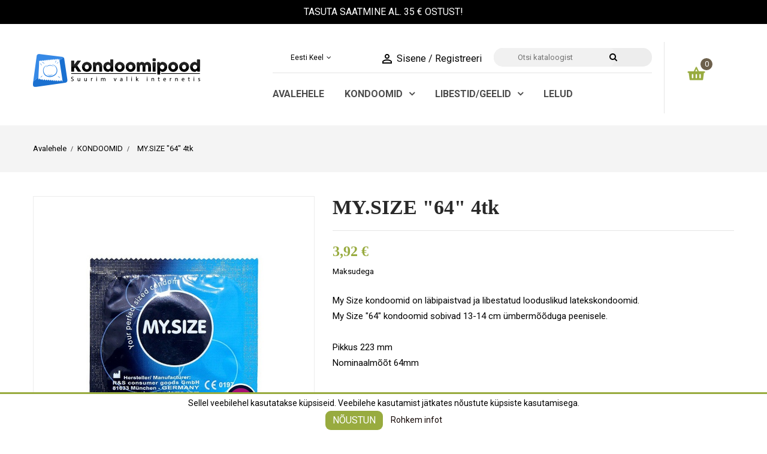

--- FILE ---
content_type: text/html; charset=utf-8
request_url: https://www.kondoomipood.ee/et/kondoomid/76-mysize-64-4tk.html
body_size: 16834
content:
<!doctype html>
<html lang="et">

  <head>
    
      <meta charset="utf-8">
<meta http-equiv="x-ua-compatible" content="ie=edge">


  <link rel="canonical" href="https://www.kondoomipood.ee/et/kondoomid/76-mysize-64-4tk.html">

  <title>MY.SIZE &quot;64&quot; - Mugavad ja turvalised kondoomid - Kondoomipood.ee</title>
  <meta name="description" content="MY.SIZE &quot;64&quot; kondoomid tagavad optimaalse sobivuse ja kaitse. Need kondoomid on spetsiaalselt disainitud suurusele 64, pakkudes kasutajatele mugavust ja turvalisust.">
  <meta name="keywords" content="">
        <link rel="canonical" href="https://www.kondoomipood.ee/et/kondoomid/76-mysize-64-4tk.html">
  

<meta name="viewport" content="width=device-width, initial-scale=1">

<link rel="icon" type="image/vnd.microsoft.icon" href="https://www.kondoomipood.ee/img/favicon.ico?1688131963">
<link rel="shortcut icon" type="image/x-icon" href="https://www.kondoomipood.ee/img/favicon.ico?1688131963">
<link href="https://fonts.googleapis.com/css?family=Roboto:300,300i,400,400i,500,500i,700,700i,900,900i&amp;subset=cyrillic,cyrillic-ext,greek,greek-ext,latin-ext,vietnamese" rel="stylesheet">
<link href="https://fonts.googleapis.com/css?family=Lobster+Two:400,400i,700,700i" rel="stylesheet">

<!-- Facebook Pixel Code -->
<script>
!function(f,b,e,v,n,t,s)
{if(f.fbq)return;n=f.fbq=function(){n.callMethod?
n.callMethod.apply(n,arguments):n.queue.push(arguments)};
if(!f._fbq)f._fbq=n;n.push=n;n.loaded=!0;n.version='2.0';
n.queue=[];t=b.createElement(e);t.async=!0;
t.src=v;s=b.getElementsByTagName(e)[0];
s.parentNode.insertBefore(t,s)}(window,document,'script',
'https://connect.facebook.net/en_US/fbevents.js');
fbq('init', '2505038953043845');
fbq('track', 'PageView');
</script>
<noscript>
<img height="1" width="1"
src="https://www.facebook.com/tr?id=2505038953043845&ev=PageView
&noscript=1"/>
</noscript>
<!-- End Facebook Pixel Code -->
<!-- AdWords Conversion Tracking -->
<!-- Google Tag Manager -->
<script>(function(w,d,s,l,i){w[l]=w[l]||[];w[l].push({'gtm.start':
new Date().getTime(),event:'gtm.js'});var f=d.getElementsByTagName(s)[0],
j=d.createElement(s),dl=l!='dataLayer'?'&l='+l:'';j.async=true;j.src=
'https://www.googletagmanager.com/gtm.js?id='+i+dl;f.parentNode.insertBefore(j,f);
})(window,document,'script','dataLayer','GTM-5K4XK4N');</script>
<!-- End Google Tag Manager -->
<!-- Global site tag (gtag.js) - Google Ads: AW-878838814 --> <script async
src="https://www.googletagmanager.com/gtag/js?id=AW-878838814"></script> <script>
window.dataLayer = window.dataLayer || []; function gtag(){dataLayer.push(
arguments);} gtag('js', new Date()); gtag('config', 'AW-878838814'); </script>
<!-- End AdWords Conversion Tracking -->


    <link rel="stylesheet" href="/modules/montonio/views/css/1.7/payment.css" type="text/css" media="all">

  <link rel="stylesheet" href="https://www.kondoomipood.ee/themes/theme_organica1/assets/css/theme.css" type="text/css" media="all">

  <link rel="stylesheet" href="https://www.kondoomipood.ee/modules/blockreassurance/views/dist/front.css" type="text/css" media="all">

  <link rel="stylesheet" href="https://www.kondoomipood.ee/modules/ps_searchbar/ps_searchbar.css" type="text/css" media="all">

  <link rel="stylesheet" href="https://www.kondoomipood.ee/modules/posslideshows/css/nivo-slider/nivo-slider.css" type="text/css" media="all">

  <link rel="stylesheet" href="https://www.kondoomipood.ee/modules/bacookielawinfo/views/css/style_frontend.css" type="text/css" media="all">

  <link rel="stylesheet" href="https://www.kondoomipood.ee/modules/bacookielawinfo/views/css/font-awesome/css/font-awesome.min.css" type="text/css" media="all">

  <link rel="stylesheet" href="https://www.kondoomipood.ee/js/jquery/ui/themes/base/minified/jquery-ui.min.css" type="text/css" media="all">

  <link rel="stylesheet" href="https://www.kondoomipood.ee/js/jquery/ui/themes/base/minified/jquery.ui.theme.min.css" type="text/css" media="all">

  <link rel="stylesheet" href="https://www.kondoomipood.ee/modules/blockwishlist/public/wishlist.css" type="text/css" media="all">

  <link rel="stylesheet" href="https://www.kondoomipood.ee/modules/xipblog/css/xipblog.css" type="text/css" media="all">

  <link rel="stylesheet" href="https://www.kondoomipood.ee/themes/child_theme_organica1/assets/css/custom.css" type="text/css" media="all">




  

  <script type="text/javascript">
        var POSSLIDESHOW_SPEED = "3000";
        var POS_HOME_PRODUCTTAB_ITEMS = 5;
        var POS_HOME_PRODUCTTAB_NAV = true;
        var POS_HOME_PRODUCTTAB_PAGINATION = true;
        var POS_HOME_PRODUCTTAB_SPEED = 1500;
        var blockwishlistController = "https:\/\/www.kondoomipood.ee\/et\/module\/blockwishlist\/action";
        var prestashop = {"cart":{"products":[],"totals":{"total":{"type":"total","label":"Kokku:","amount":0,"value":"0,00\u00a0\u20ac"},"total_including_tax":{"type":"total","label":"Kokku (maksudega)","amount":0,"value":"0,00\u00a0\u20ac"},"total_excluding_tax":{"type":"total","label":"Kokku (KM-ta)","amount":0,"value":"0,00\u00a0\u20ac"}},"subtotals":{"products":{"type":"products","label":"Vahesumma","amount":0,"value":"0,00\u00a0\u20ac"},"discounts":null,"shipping":{"type":"shipping","label":"Saatmine","amount":0,"value":""},"tax":{"type":"tax","label":"Sisalduvad maksud","amount":0,"value":"0,00\u00a0\u20ac"}},"products_count":0,"summary_string":"0 toodet","vouchers":{"allowed":1,"added":[]},"discounts":[],"minimalPurchase":0,"minimalPurchaseRequired":""},"currency":{"id":1,"name":"Euro","iso_code":"EUR","iso_code_num":"978","sign":"\u20ac"},"customer":{"lastname":null,"firstname":null,"email":null,"birthday":null,"newsletter":null,"newsletter_date_add":null,"optin":null,"website":null,"company":null,"siret":null,"ape":null,"is_logged":false,"gender":{"type":null,"name":null},"addresses":[]},"language":{"name":"Eesti keel (Estonian)","iso_code":"et","locale":"et-EE","language_code":"et","is_rtl":"0","date_format_lite":"Y-m-d","date_format_full":"Y-m-d H:i:s","id":2},"page":{"title":"","canonical":"https:\/\/www.kondoomipood.ee\/et\/kondoomid\/76-mysize-64-4tk.html","meta":{"title":"MY.SIZE \"64\" - Mugavad ja turvalised kondoomid - Kondoomipood.ee","description":"MY.SIZE \"64\" kondoomid tagavad optimaalse sobivuse ja kaitse. Need kondoomid on spetsiaalselt disainitud suurusele 64, pakkudes kasutajatele mugavust ja turvalisust.","keywords":"","robots":"index"},"page_name":"product","body_classes":{"lang-et":true,"lang-rtl":false,"country-EE":true,"currency-EUR":true,"layout-full-width":true,"page-product":true,"tax-display-enabled":true,"product-id-76":true,"product-MY.SIZE \"64\" 4tk":true,"product-id-category-10":true,"product-id-manufacturer-7":true,"product-id-supplier-0":true,"product-available-for-order":true},"admin_notifications":[]},"shop":{"name":"Kondoomipood.ee","logo":"https:\/\/www.kondoomipood.ee\/img\/logo-1688131963.jpg","stores_icon":"https:\/\/www.kondoomipood.ee\/img\/logo_stores.png","favicon":"https:\/\/www.kondoomipood.ee\/img\/favicon.ico"},"urls":{"base_url":"https:\/\/www.kondoomipood.ee\/","current_url":"https:\/\/www.kondoomipood.ee\/et\/kondoomid\/76-mysize-64-4tk.html","shop_domain_url":"https:\/\/www.kondoomipood.ee","img_ps_url":"https:\/\/www.kondoomipood.ee\/img\/","img_cat_url":"https:\/\/www.kondoomipood.ee\/img\/c\/","img_lang_url":"https:\/\/www.kondoomipood.ee\/img\/l\/","img_prod_url":"https:\/\/www.kondoomipood.ee\/img\/p\/","img_manu_url":"https:\/\/www.kondoomipood.ee\/img\/m\/","img_sup_url":"https:\/\/www.kondoomipood.ee\/img\/su\/","img_ship_url":"https:\/\/www.kondoomipood.ee\/img\/s\/","img_store_url":"https:\/\/www.kondoomipood.ee\/img\/st\/","img_col_url":"https:\/\/www.kondoomipood.ee\/img\/co\/","img_url":"https:\/\/www.kondoomipood.ee\/themes\/child_theme_organica1\/assets\/img\/","css_url":"https:\/\/www.kondoomipood.ee\/themes\/child_theme_organica1\/assets\/css\/","js_url":"https:\/\/www.kondoomipood.ee\/themes\/child_theme_organica1\/assets\/js\/","pic_url":"https:\/\/www.kondoomipood.ee\/upload\/","pages":{"address":"https:\/\/www.kondoomipood.ee\/et\/aadress","addresses":"https:\/\/www.kondoomipood.ee\/et\/aadressid","authentication":"https:\/\/www.kondoomipood.ee\/et\/logi-sisse","cart":"https:\/\/www.kondoomipood.ee\/et\/ostukorv","category":"https:\/\/www.kondoomipood.ee\/et\/index.php?controller=category","cms":"https:\/\/www.kondoomipood.ee\/et\/index.php?controller=cms","contact":"https:\/\/www.kondoomipood.ee\/et\/kontakt","discount":"https:\/\/www.kondoomipood.ee\/et\/allahindlus","guest_tracking":"https:\/\/www.kondoomipood.ee\/et\/kulastajate-jalgimine","history":"https:\/\/www.kondoomipood.ee\/et\/tellimuste-ajalugu","identity":"https:\/\/www.kondoomipood.ee\/et\/identiteet","index":"https:\/\/www.kondoomipood.ee\/et\/","my_account":"https:\/\/www.kondoomipood.ee\/et\/minu-konto","order_confirmation":"https:\/\/www.kondoomipood.ee\/et\/tellimuse-kinnitamine","order_detail":"https:\/\/www.kondoomipood.ee\/et\/index.php?controller=order-detail","order_follow":"https:\/\/www.kondoomipood.ee\/et\/tellimuse-jalgimine","order":"https:\/\/www.kondoomipood.ee\/et\/tellimuse","order_return":"https:\/\/www.kondoomipood.ee\/et\/index.php?controller=order-return","order_slip":"https:\/\/www.kondoomipood.ee\/et\/kreeditarve","pagenotfound":"https:\/\/www.kondoomipood.ee\/et\/lehte-ei-leitud","password":"https:\/\/www.kondoomipood.ee\/et\/parooli-taastamine","pdf_invoice":"https:\/\/www.kondoomipood.ee\/et\/index.php?controller=pdf-invoice","pdf_order_return":"https:\/\/www.kondoomipood.ee\/et\/index.php?controller=pdf-order-return","pdf_order_slip":"https:\/\/www.kondoomipood.ee\/et\/index.php?controller=pdf-order-slip","prices_drop":"https:\/\/www.kondoomipood.ee\/et\/soodushind","product":"https:\/\/www.kondoomipood.ee\/et\/index.php?controller=product","search":"https:\/\/www.kondoomipood.ee\/et\/otsi","sitemap":"https:\/\/www.kondoomipood.ee\/et\/sisukaart","stores":"https:\/\/www.kondoomipood.ee\/et\/kauplused","supplier":"https:\/\/www.kondoomipood.ee\/et\/tarnija","register":"https:\/\/www.kondoomipood.ee\/et\/logi-sisse?create_account=1","order_login":"https:\/\/www.kondoomipood.ee\/et\/tellimuse?login=1"},"alternative_langs":{"en-us":"https:\/\/www.kondoomipood.ee\/en\/condoms\/76-mysize-64-4pcs.html","et":"https:\/\/www.kondoomipood.ee\/et\/kondoomid\/76-mysize-64-4tk.html","ru-ru":"https:\/\/www.kondoomipood.ee\/ru\/prezervativy\/76-mysize-64-4sht.html"},"theme_assets":"\/themes\/child_theme_organica1\/assets\/","actions":{"logout":"https:\/\/www.kondoomipood.ee\/et\/?mylogout="},"no_picture_image":{"bySize":{"side_default":{"url":"https:\/\/www.kondoomipood.ee\/img\/p\/et-default-side_default.jpg","width":70,"height":82},"small_default":{"url":"https:\/\/www.kondoomipood.ee\/img\/p\/et-default-small_default.jpg","width":98,"height":115},"cart_default":{"url":"https:\/\/www.kondoomipood.ee\/img\/p\/et-default-cart_default.jpg","width":125,"height":147},"home_default":{"url":"https:\/\/www.kondoomipood.ee\/img\/p\/et-default-home_default.jpg","width":350,"height":412},"medium_default":{"url":"https:\/\/www.kondoomipood.ee\/img\/p\/et-default-medium_default.jpg","width":500,"height":588},"large_default":{"url":"https:\/\/www.kondoomipood.ee\/img\/p\/et-default-large_default.jpg","width":700,"height":823}},"small":{"url":"https:\/\/www.kondoomipood.ee\/img\/p\/et-default-side_default.jpg","width":70,"height":82},"medium":{"url":"https:\/\/www.kondoomipood.ee\/img\/p\/et-default-home_default.jpg","width":350,"height":412},"large":{"url":"https:\/\/www.kondoomipood.ee\/img\/p\/et-default-large_default.jpg","width":700,"height":823},"legend":""}},"configuration":{"display_taxes_label":true,"display_prices_tax_incl":true,"is_catalog":false,"show_prices":true,"opt_in":{"partner":false},"quantity_discount":{"type":"discount","label":"\u00dchiku allahindlus"},"voucher_enabled":1,"return_enabled":0},"field_required":[],"breadcrumb":{"links":[{"title":"Avalehele","url":"https:\/\/www.kondoomipood.ee\/et\/"},{"title":"KONDOOMID","url":"https:\/\/www.kondoomipood.ee\/et\/10-kondoomid"},{"title":"MY.SIZE \"64\" 4tk","url":"https:\/\/www.kondoomipood.ee\/et\/kondoomid\/76-mysize-64-4tk.html"}],"count":3},"link":{"protocol_link":"https:\/\/","protocol_content":"https:\/\/"},"time":1768785895,"static_token":"be5009477c8b3972537ed0073c27975a","token":"81c3bb95ec7fe7214f455c407463ee23","debug":false};
        var prgtm_ajax = "https:\/\/www.kondoomipood.ee\/et\/module\/prgtm\/ajax";
        var productsAlreadyTagged = [];
        var psemailsubscription_subscription = "https:\/\/www.kondoomipood.ee\/et\/module\/ps_emailsubscription\/subscription";
        var psr_icon_color = "#000000";
        var removeFromWishlistUrl = "https:\/\/www.kondoomipood.ee\/et\/module\/blockwishlist\/action?action=deleteProductFromWishlist";
        var wishlistAddProductToCartUrl = "https:\/\/www.kondoomipood.ee\/et\/module\/blockwishlist\/action?action=addProductToCart";
        var wishlistUrl = "https:\/\/www.kondoomipood.ee\/et\/module\/blockwishlist\/view";
        var xprt_base_dir = "https:\/\/www.kondoomipood.ee\/";
      </script>



    <script type="text/javascript" src="https://www.kondoomipood.ee/themes/core.js" ></script>
  <script type="text/javascript" src="/modules/montonio/views/js/sdk/montonio-load-queue.js" ></script>
  <script type="text/javascript" src="https://public.montonio.com/assets/montonio-js/2.x/montonio.bundle.js?ver=2.0.0" ></script>
  <script type="text/javascript" src="https://www.kondoomipood.ee/themes/theme_organica1/assets/js/theme.js" ></script>
  <script type="text/javascript" src="https://www.kondoomipood.ee/modules/ps_emailsubscription/views/js/ps_emailsubscription.js" ></script>
  <script type="text/javascript" src="https://www.kondoomipood.ee/modules/blockreassurance/views/dist/front.js" ></script>
  <script type="text/javascript" src="https://www.kondoomipood.ee/modules/ps_emailalerts/js/mailalerts.js" ></script>
  <script type="text/javascript" src="https://www.kondoomipood.ee/modules/posmegamenu/js/mobile_menu.js" ></script>
  <script type="text/javascript" src="https://www.kondoomipood.ee/modules/posmegamenu/js/custommenu.js" ></script>
  <script type="text/javascript" src="https://www.kondoomipood.ee/modules/posslideshows/js/nivo-slider/jquery.nivo.slider.pack.js" ></script>
  <script type="text/javascript" src="https://www.kondoomipood.ee/modules/posslideshows/js/posslideshow.js" ></script>
  <script type="text/javascript" src="https://www.kondoomipood.ee/modules/poslogo/js/poslogo.js" ></script>
  <script type="text/javascript" src="https://www.kondoomipood.ee/modules/poscountdown/js/jquery.plugin.js" ></script>
  <script type="text/javascript" src="https://www.kondoomipood.ee/modules/poscountdown/js/jquery.countdown.js" ></script>
  <script type="text/javascript" src="https://www.kondoomipood.ee/modules/poscountdown/js/poscountdown.js" ></script>
  <script type="text/javascript" src="https://www.kondoomipood.ee/modules/prgtm/views/js/events.js" ></script>
  <script type="text/javascript" src="https://www.kondoomipood.ee/modules/ps_googleanalytics/views/js/GoogleAnalyticActionLib.js" ></script>
  <script type="text/javascript" src="https://www.kondoomipood.ee/themes/theme_organica1/modules/postabproductslider/js/producttab.js" ></script>
  <script type="text/javascript" src="https://www.kondoomipood.ee/js/jquery/ui/jquery-ui.min.js" ></script>
  <script type="text/javascript" src="https://www.kondoomipood.ee/modules/blockwishlist/public/product.bundle.js" ></script>
  <script type="text/javascript" src="https://www.kondoomipood.ee/themes/theme_organica1/modules/ps_searchbar/ps_searchbar.js" ></script>
  <script type="text/javascript" src="https://www.kondoomipood.ee/themes/child_theme_organica1/modules/ps_shoppingcart/ps_shoppingcart.js" ></script>
  <script type="text/javascript" src="https://www.kondoomipood.ee/modules/makecommerce/views/js/carrier_script.js" ></script>
  <script type="text/javascript" src="https://www.kondoomipood.ee/modules/blockwishlist/public/graphql.js" ></script>
  <script type="text/javascript" src="https://www.kondoomipood.ee/modules/blockwishlist/public/vendors.js" ></script>
  <script type="text/javascript" src="https://www.kondoomipood.ee/modules/xipblog/js/xipblog.js" ></script>
  <script type="text/javascript" src="https://www.kondoomipood.ee/modules/xipblog/js/validator.min.js" ></script>
  <script type="text/javascript" src="https://www.kondoomipood.ee/themes/child_theme_organica1/assets/js/custom.js" ></script>





      <!-- Open Graph Metadata -->
    <meta property="og:title" content="MY.SIZE &quot;64&quot; - Mugavad ja turvalised kondoomid - Kondoomipood.ee" />
    <meta property="og:description" content="MY.SIZE &quot;64&quot; kondoomid tagavad optimaalse sobivuse ja kaitse. Need kondoomid on spetsiaalselt disainitud suurusele 64, pakkudes kasutajatele mugavust ja turvalisust." />
    <meta property="og:url" content="https://www.kondoomipood.ee/et/kondoomid/76-mysize-64-4tk.html" />
            <meta property="og:image" content="https://www.kondoomipood.ee/374-large_default/mysize-64-4tk.jpg" />
    
            <meta property="product:brand" content="My Size">
    
            <meta property="product:availability" content="in stock">
    
    <meta property="product:condition" content="new">

            <meta property="product:price:amount" content="3.92" />
        <meta property="product:price:currency" content="" />
    
    <meta property="product:retailer_item_id" content="76">
    <!-- End Open Graph Metadata -->


<script>
    <!-- Google Tag Manager -->
    (function(w,d,s,l,i){w[l]=w[l]||[];w[l].push({'gtm.start':
            new Date().getTime(),event:'gtm.js'});var f=d.getElementsByTagName(s)[0],
        j=d.createElement(s),dl=l!='dataLayer'?'&l='+l:'';j.async=true;j.src=
        'https://www.googletagmanager.com/gtm.js?id='+i+dl;f.parentNode.insertBefore(j,f);
    })(window,document,'script','dataLayer','AW-878838814');
    <!-- End Google Tag Manager -->
</script>

  <script type="text/javascript">
    (window.gaDevIds=window.gaDevIds||[]).push('d6YPbH');
    (function(i,s,o,g,r,a,m){i['GoogleAnalyticsObject']=r;i[r]=i[r]||function(){
      (i[r].q=i[r].q||[]).push(arguments)},i[r].l=1*new Date();a=s.createElement(o),
      m=s.getElementsByTagName(o)[0];a.async=1;a.src=g;m.parentNode.insertBefore(a,m)
    })(window,document,'script','https://www.google-analytics.com/analytics.js','ga');

          ga('create', 'UA-40075501-3', 'auto');
                      ga('send', 'pageview');
        ga('require', 'ec');
  </script>

 <script type="text/javascript">
            
        document.addEventListener('DOMContentLoaded', function() {
            if (typeof GoogleAnalyticEnhancedECommerce !== 'undefined') {
                var MBG = GoogleAnalyticEnhancedECommerce;
                MBG.setCurrency('EUR');
                MBG.add({"id":20,"name":"durex-elite-12tk","category":"kondoomid","brand":"durex","variant":"","type":"typical","position":"0","quantity":1,"list":"product","url":"https%3A%2F%2Fwww.kondoomipood.ee%2Fet%2Fkondoomid%2F20-durex-elite-12tk.html","price":6.81},'',true);MBG.add({"id":23,"name":"durex-pleasuremax-12tk","category":"kondoomid","brand":"durex","variant":"","type":"typical","position":1,"quantity":1,"list":"product","url":"https%3A%2F%2Fwww.kondoomipood.ee%2Fet%2Fkondoomid%2F23-durex-pleasuremax-12tk.html","price":10.8},'',true);MBG.add({"id":28,"name":"durex-anatomic-12tk","category":"kondoomid","brand":"durex","variant":"","type":"typical","position":2,"quantity":1,"list":"product","url":"https%3A%2F%2Fwww.kondoomipood.ee%2Fet%2Fkondoomid%2F28-durex-anatomic-12tk.html","price":8.05},'',true);MBG.add({"id":30,"name":"durex-basic-classic-12tk","category":"kondoomid","brand":"durex","variant":"","type":"typical","position":3,"quantity":1,"list":"product","url":"https%3A%2F%2Fwww.kondoomipood.ee%2Fet%2Fkondoomid%2F30-durex-basic-12tk.html","price":9.5},'',true);MBG.add({"id":31,"name":"durex-comfort-xl-12tk","category":"kondoomid","brand":"durex","variant":"","type":"typical","position":4,"quantity":1,"list":"product","url":"https%3A%2F%2Fwww.kondoomipood.ee%2Fet%2Fkondoomid%2F31-durex-comfort-xl-12tk.html","price":8.05},'',true);MBG.add({"id":32,"name":"durex-extra-safe-18tk","category":"durex","brand":"durex","variant":"","type":"typical","position":5,"quantity":1,"list":"product","url":"https%3A%2F%2Fwww.kondoomipood.ee%2Fet%2Fdurex%2F32-durex-extra-safe-18tk.html","price":18.9},'',true);MBG.add({"id":36,"name":"durex-intense-10tk","category":"kondoomid","brand":"durex","variant":"","type":"typical","position":6,"quantity":1,"list":"product","url":"https%3A%2F%2Fwww.kondoomipood.ee%2Fet%2Fkondoomid%2F36-durex-intense-10tk.html","price":14.17},'',true);MBG.add({"id":38,"name":"durex-intense-geel-10ml","category":"libestidgeelid","brand":"durex","variant":"","type":"typical","position":7,"quantity":1,"list":"product","url":"https%3A%2F%2Fwww.kondoomipood.ee%2Fet%2Flibestidgeelid%2F38-durex-intense-geel-10ml.html","price":18.5},'',true);MBG.addProductClick({"id":20,"name":"durex-elite-12tk","category":"kondoomid","brand":"durex","variant":"","type":"typical","position":"0","quantity":1,"list":"product","url":"https%3A%2F%2Fwww.kondoomipood.ee%2Fet%2Fkondoomid%2F20-durex-elite-12tk.html","price":6.81});MBG.addProductClick({"id":23,"name":"durex-pleasuremax-12tk","category":"kondoomid","brand":"durex","variant":"","type":"typical","position":1,"quantity":1,"list":"product","url":"https%3A%2F%2Fwww.kondoomipood.ee%2Fet%2Fkondoomid%2F23-durex-pleasuremax-12tk.html","price":10.8});MBG.addProductClick({"id":28,"name":"durex-anatomic-12tk","category":"kondoomid","brand":"durex","variant":"","type":"typical","position":2,"quantity":1,"list":"product","url":"https%3A%2F%2Fwww.kondoomipood.ee%2Fet%2Fkondoomid%2F28-durex-anatomic-12tk.html","price":8.05});MBG.addProductClick({"id":30,"name":"durex-basic-classic-12tk","category":"kondoomid","brand":"durex","variant":"","type":"typical","position":3,"quantity":1,"list":"product","url":"https%3A%2F%2Fwww.kondoomipood.ee%2Fet%2Fkondoomid%2F30-durex-basic-12tk.html","price":9.5});MBG.addProductClick({"id":31,"name":"durex-comfort-xl-12tk","category":"kondoomid","brand":"durex","variant":"","type":"typical","position":4,"quantity":1,"list":"product","url":"https%3A%2F%2Fwww.kondoomipood.ee%2Fet%2Fkondoomid%2F31-durex-comfort-xl-12tk.html","price":8.05});MBG.addProductClick({"id":32,"name":"durex-extra-safe-18tk","category":"durex","brand":"durex","variant":"","type":"typical","position":5,"quantity":1,"list":"product","url":"https%3A%2F%2Fwww.kondoomipood.ee%2Fet%2Fdurex%2F32-durex-extra-safe-18tk.html","price":18.9});MBG.addProductClick({"id":36,"name":"durex-intense-10tk","category":"kondoomid","brand":"durex","variant":"","type":"typical","position":6,"quantity":1,"list":"product","url":"https%3A%2F%2Fwww.kondoomipood.ee%2Fet%2Fkondoomid%2F36-durex-intense-10tk.html","price":14.17});MBG.addProductClick({"id":38,"name":"durex-intense-geel-10ml","category":"libestidgeelid","brand":"durex","variant":"","type":"typical","position":7,"quantity":1,"list":"product","url":"https%3A%2F%2Fwww.kondoomipood.ee%2Fet%2Flibestidgeelid%2F38-durex-intense-geel-10ml.html","price":18.5});
            }
        });
        
    </script>
<!--Modules BA EU Cookie Law-->
<style type="text/css">
	#ba_eu_cookie_law .ba_eu_cookie_law_text {
    font-family: Roboto;
}
#ba_eu_cookie_law.show_in_footer {
 border-color: #98AB3F;
}
	#ba_eu_cookie_law{
		background:#FFFFFF;
		border-bottom-color:#98AB3F !important;
		border-bottom-style:solid;
	}
	#ba_eu_cookie_law .ba_eu_cookie_law_text{
		color:#000000;
	}
	#ba_eu_cookie_accept{
		color:#FFFFFF;
		background:#98AB3F;	}
	#ba_eu_cookie_more_info{
		color:#140805;
			}
	#ba_eu_cookie_accept:hover{
		color:#CCCCCC;
	}
	#ba_eu_cookie_more_info:hover{
		color:#98AB3F;
	}
	</style>
<script language="javascript" type="text/javascript">
	window.onload = function(){
		if(2 == 3 && getCookie('ba_eu_cookie_law') == 1){
			jQuery(".ba_popup_cookie").hide();
			jQuery(".ba_popup_cookie").css("width","0");
			jQuery(".ba_popup_cookie").css("height","0");
		}
		if(getCookie('ba_eu_cookie_law') != 1){
			if(1 == 1 && 2==1){
				jQuery("#ba_eu_cookie_law").slideDown();
			}else if(1 == 1 && 2==2){
				jQuery("#ba_eu_cookie_law").slideDown();
			}else{
				jQuery("#ba_eu_cookie_law").show();
			}
		}
		jQuery("#ba_eu_cookie_accept").click(function(){
			if(1==1){
				jQuery("#ba_eu_cookie_law").hide();
			}else if(1==2){
				window.close();
				window.open('/content/9-isikuandmete-toeoetlemine');
			}else if(Y=="Y"){
				window.open('/content/9-isikuandmete-toeoetlemine');
			}
			jQuery(".ba_popup_cookie").hide();
			setCookie("ba_eu_cookie_law", "1", 365);
		});
		if("N"=="Y" && 2 <=2){
			setTimeout(function(){
				if(2==1){
					jQuery("#ba_eu_cookie_law").slideUp();
					
				}else{
					jQuery("#ba_eu_cookie_law").hide();
					
				}
			}, 3000);
		}
		
		$(document).ready(function(){
			if($(window).scrollTop()==0 && 2 <=2){
				jQuery(window).scroll(function() {
					if("N"=="Y"){
						// console.log($(window).scrollTop());
						if(2==1){
							// alert('a');
							jQuery("#ba_eu_cookie_law").slideUp();
							
						}else{
							jQuery("#ba_eu_cookie_law").hide();
							
						}
					}
				});
			}
		});
		
		if("Y"=="Y"){
			jQuery("#ba_eu_cookie_law").css("border-width","3px");
			
		}
		if(2==3){
			jQuery(".ba_popup_cookie").show();
			jQuery("#ba_eu_cookie_law .fa-times-circle-o").show();
			var widthBody = jQuery(window).width();
			var heightBody = jQuery(window).height();
			jQuery('#ba_eu_cookie_law').css({ 'width':'80%','overflow':'inherit'});
			var widthPopupCookie = jQuery('#ba_eu_cookie_law').width();
			var heightPopupCookie = jQuery('#ba_eu_cookie_law').height();
			var MarginLeft = ((widthBody - widthPopupCookie)/2);
			var MarginTop = ((heightBody - heightPopupCookie)/2);
			jQuery('#ba_eu_cookie_law').css({ "top":(MarginTop-40)+"px","left":MarginLeft+"px" });
		}
		jQuery('.ba_popup_cookie').click(function(){
			jQuery(this).hide();
			jQuery("#ba_eu_cookie_law").hide();
		});
		jQuery("#ba_eu_cookie_law .fa-times-circle-o").click(function(){
			jQuery(this).hide();
			jQuery('.ba_popup_cookie').hide();
			jQuery("#ba_eu_cookie_law").hide();
		});
		function setCookie(cname, cvalue, exdays) {
			var d = new Date();
			d.setTime(d.getTime() + (exdays*24*60*60*1000));
			var expires = "expires="+d.toUTCString();
			document.cookie = cname + "=" + cvalue + "; " + expires;
		}
		function getCookie(cname) {
			var name = cname + "=";
			var ca = document.cookie.split(';');
			for(var i=0; i<ca.length; i++) {
				var c = ca[i];
				while (c.charAt(0)==' ') c = c.substring(1);
				if (c.indexOf(name) == 0) return c.substring(name.length,c.length);
			}
			return "";
		}
	}
</script>
<div id="ba_eu_cookie_law" class="show_in_footer">
	<div class="ba_eu_cookie_law_button">
		<div class="ba_eu_cookie_law_text" style="display:block;line-height:25px;">
			Sellel veebilehel kasutatakse küpsiseid. Veebilehe kasutamist jätkates nõustute küpsiste kasutamisega. 		</div>
		<span class="ba_eu_cookie_law_text" style="line-height:17px;">
			<a href="javascript:void(0)" name="acceptSubmit" id="ba_eu_cookie_accept" class="btn btn-default">NÕUSTUN</a>
			<a href="/content/9-isikuandmete-toeoetlemine" target="" name="moreInfoSubmit" id="ba_eu_cookie_more_info" class="">Rohkem infot</a>
		</span>
		
	</div>
	<i class="fa fa-times-circle-o icon-remove-circle"></i>
</div>
<div class="ba_popup_cookie"></div>

    
  <meta property="og:type" content="product">
  <meta property="og:url" content="https://www.kondoomipood.ee/et/kondoomid/76-mysize-64-4tk.html">
  <meta property="og:title" content="MY.SIZE &quot;64&quot; - Mugavad ja turvalised kondoomid - Kondoomipood.ee">
  <meta property="og:site_name" content="Kondoomipood.ee">
  <meta property="og:description" content="MY.SIZE &quot;64&quot; kondoomid tagavad optimaalse sobivuse ja kaitse. Need kondoomid on spetsiaalselt disainitud suurusele 64, pakkudes kasutajatele mugavust ja turvalisust.">
  <meta property="og:image" content="https://www.kondoomipood.ee/374-large_default/mysize-64-4tk.jpg">
  <meta property="product:pretax_price:amount" content="3.6">
  <meta property="product:pretax_price:currency" content="EUR">
  <meta property="product:price:amount" content="3.92">
  <meta property="product:price:currency" content="EUR">
  
  </head>

  <body id="product" class="lang-et country-ee currency-eur layout-full-width page-product tax-display-enabled product-id-76 product-my-size-64-4tk product-id-category-10 product-id-manufacturer-7 product-id-supplier-0 product-available-for-order sub-page">

<!-- Google Tag Manager -->
<script>(function(w,d,s,l,i){w[l]=w[l]||[];w[l].push({'gtm.start':
new Date().getTime(),event:'gtm.js'});var f=d.getElementsByTagName(s)[0],
j=d.createElement(s),dl=l!='dataLayer'?'&l='+l:'';j.async=true;j.src=
'https://www.googletagmanager.com/gtm.js?id='+i+dl;f.parentNode.insertBefore(j,f);
})(window,document,'script','dataLayer','GTM-5K4XK4N');</script>
<!-- End Google Tag Manager -->

    
    <main>
      
              
      <header id="header">
        
          
<div class="header-nav-top">
	  <div id="custom-text">
  <p style="text-align:center;">TASUTA SAATMINE AL. 35 € OSTUST!</p>
</div>

</div>

<div class="header-top scroll_menu">
	<div class="container">
		<div class="row">
			<div class="col-xs-12 col-md-4 col-lg-4" id="header_logo">
			  <a href="/">
				<img class="logo img-responsive" src="https://www.kondoomipood.ee/img/logo-1688131963.jpg" alt="Kondoomipood.ee">
			  </a>
			</div>
			<div class="col-xs-12 col-md-8 col-lg-8 display_top">
				<div class="right-header">
					
					  <nav class="header-nav">
							    <div class="contact-link">
	<div class="shop-phone"></div>
  </div>

<div class="localiz_block">
  <div class="language-selector-wrapper">
   <!--  <span class="expand-more hidden-md-up hidden-sm-up">Keel:</span> -->
    <div class="language-selector dropdown js-dropdown">
      <span class="expand-more" data-toggle="dropdown">Eesti keel<i class="fa-angle-down"></i></span>
      <a data-target="#" data-toggle="dropdown" aria-haspopup="true" aria-expanded="false" class="hidden-sm-down">
        <i class="icon-arrow-down icons"></i>
      </a>
      <ul class="dropdown-menu">
                  <li >
            <a href="https://www.kondoomipood.ee/en/condoms/76-mysize-64-4pcs.html" class="dropdown-item">English</a>
          </li>
                  <li  class="current" >
            <a href="https://www.kondoomipood.ee/et/kondoomid/76-mysize-64-4tk.html" class="dropdown-item">Eesti keel</a>
          </li>
                  <li >
            <a href="https://www.kondoomipood.ee/ru/prezervativy/76-mysize-64-4sht.html" class="dropdown-item">Русский</a>
          </li>
              </ul>
    </div>
  </div>
</div><!-- Block search module TOP -->
<div class="block-search">
	<div id="search_widget" class="search_top" data-search-controller-url="//www.kondoomipood.ee/et/otsi">
		<form method="get" action="//www.kondoomipood.ee/et/otsi">
			<input type="hidden" name="controller" value="search">
			<input class="text_input" type="text" name="s" value="" placeholder="Otsi kataloogist">
			<button type="submit">
				<i class="fa-search"></i>
			</button>
		</form>
	</div>
</div>

<!-- /Block search module TOP -->
<div id="_desktop_user_info">
  <div class="user-info">
          <a
        href="https://www.kondoomipood.ee/et/minu-konto"
        title="Sisene oma kliendi kontole"
        rel="nofollow"
      >
        <i class="material-icons">&#xE7FF;</i>
        <span class="hidden-sm-down">Sisene / Registreeri</span>
      </a>
      </div>
</div>

					  </nav>
					
					<div class="header-bottom">
						<!-- Block categories module -->
	<div class="ma-nav-mobile-container hidden-lg-up">
		<div class="pt_custommenu_mobile">
		<div class="navbar">
			<div id="navbar-inner" class="navbar-inner navbar-inactive">
				<a class="btn-navbar">Kategooria</a>
				<ul id="pt_custommenu_itemmobile" class="tree dhtml  mobilemenu nav-collapse collapse">
											<li><a href="https://www.kondoomipood.ee/et/10-kondoomid">KONDOOMID </a>
												<ul class="dhtml">
													<li><a href="https://www.kondoomipood.ee/et/42-suurus">SUURUS </a>
								<ul>
																	<li><a href="https://www.kondoomipood.ee/et/44-keskmised">KESKMISED </a>
																	<li><a href="https://www.kondoomipood.ee/et/45-suured">SUURED </a>
																	<li><a href="https://www.kondoomipood.ee/et/43-vaeikesed">VÄIKESED </a>
																</ul>
													<li><a href="https://www.kondoomipood.ee/et/31-tootjad">TOOTJAD </a>
								<ul>
																	<li><a href="https://www.kondoomipood.ee/et/15-adore">ADORE </a>
																	<li><a href="https://www.kondoomipood.ee/et/13-durex">DUREX </a>
																	<li><a href="https://www.kondoomipood.ee/et/17-egzo">EGZO </a>
																	<li><a href="https://www.kondoomipood.ee/et/52-exs-kondoomid">EXS </a>
																	<li><a href="https://www.kondoomipood.ee/et/18-mysize">MY.SIZE </a>
																	<li><a href="https://www.kondoomipood.ee/et/14-pasante">PASANTE </a>
																	<li><a href="https://www.kondoomipood.ee/et/54-skyn">SKYN </a>
																</ul>
													<li><a href="https://www.kondoomipood.ee/et/32-tueuebid">TÜÜBID </a>
								<ul>
																	<li><a href="https://www.kondoomipood.ee/et/28-eriti-tugev">ERITI TUGEV </a>
																	<li><a href="https://www.kondoomipood.ee/et/26-helendav">HELENDAV </a>
																	<li><a href="https://www.kondoomipood.ee/et/47-klassikaline">KLASSIKALINE </a>
																	<li><a href="https://www.kondoomipood.ee/et/24-lateksivaba">LATEKSIVABA </a>
																	<li><a href="https://www.kondoomipood.ee/et/46-maitsetega">MAITSETEGA </a>
																	<li><a href="https://www.kondoomipood.ee/et/27-mummud">MUMMUD/RIBAD/NARMAD </a>
																	<li><a href="https://www.kondoomipood.ee/et/29-naiste-kondoom">NAISTE KONDOOM </a>
																	<li><a href="https://www.kondoomipood.ee/et/23-ohuke">ÕHUKE </a>
																	<li><a href="https://www.kondoomipood.ee/et/25-viivitav">VIIVITAV </a>
																</ul>
												</ul>
												</li>
											<li><a href="https://www.kondoomipood.ee/et/12-lelud">LELUD </a>
												</li>
											<li><a href="https://www.kondoomipood.ee/et/11-libestidgeelid">LIBESTID/GEELID </a>
												<ul class="dhtml">
													<li><a href="https://www.kondoomipood.ee/et/33-tootjad">TOOTJAD </a>
								<ul>
																	<li><a href="https://www.kondoomipood.ee/et/19-durex">DUREX </a>
																	<li><a href="https://www.kondoomipood.ee/et/34-egzo">EGZO </a>
																	<li><a href="https://www.kondoomipood.ee/et/22-exs">EXS </a>
																	<li><a href="https://www.kondoomipood.ee/et/55-lust-lovecare">LUST! LOVECARE </a>
																	<li><a href="https://www.kondoomipood.ee/et/20-pasante">PASANTE </a>
																	<li><a href="https://www.kondoomipood.ee/et/21-sexual-health-series">SEXUAL HEALTH SERIES </a>
																</ul>
													<li><a href="https://www.kondoomipood.ee/et/35-tuubid">TÜÜBID </a>
								<ul>
																	<li><a href="https://www.kondoomipood.ee/et/39-maitsetega">MAITSETEGA </a>
																	<li><a href="https://www.kondoomipood.ee/et/48-massaazigeel">MASSAAŽIGEEL </a>
																	<li><a href="https://www.kondoomipood.ee/et/38-naturaalne">NATURAALNE </a>
																	<li><a href="https://www.kondoomipood.ee/et/36-orgasmi-stimuleeriv">ORGASMI STIMULEERIV </a>
																	<li><a href="https://www.kondoomipood.ee/et/50-silikooni-baasil">SILIKOONI BAASIL </a>
																	<li><a href="https://www.kondoomipood.ee/et/40-soojendav">SOOJENDAV </a>
																	<li><a href="https://www.kondoomipood.ee/et/49-vee-baasil">VEE BAASIL </a>
																	<li><a href="https://www.kondoomipood.ee/et/41-viivitav">VIIVITAV </a>
																</ul>
												</ul>
												</li>
										     
																			 
																			 
																			 
																			 
																			 
																													</ul>
			</div>
		</div>
		</div>
</div>
<!-- /Block categories module -->
<div class="nav-container hidden-md-down">
	<div class="nav-inner">
		<div id="pt_custommenu" class="pt_custommenu">
		    <div id="pt_menu_home" class="pt_menu"><div class="parentMenu"><a class="fontcustom2" href="/"><span>Avalehele</span></a></div></div><div id="pt_menu10" class="pt_menu nav-1"><div class="parentMenu"><a href="https://www.kondoomipood.ee/et/10-kondoomid" class="fontcustom2"><span>KONDOOMID</span><i class="icon-caret-down"></i></a></div><div id="popup10" class="popup" style="display: none; width: 1228px;"><div class="block1" id="block110"><div class="column first col1"><div class="itemMenu level1"><a class="itemMenuName level3" href="https://www.kondoomipood.ee/et/31-tootjad"><span>TOOTJAD</span></a><div class="itemSubMenu level3"><div class="itemMenu level4"><a class="itemMenuName level4" href="https://www.kondoomipood.ee/et/15-adore"><span>ADORE</span></a><a class="itemMenuName level4" href="https://www.kondoomipood.ee/et/13-durex"><span>DUREX</span></a><a class="itemMenuName level4" href="https://www.kondoomipood.ee/et/17-egzo"><span>EGZO</span></a><a class="itemMenuName level4" href="https://www.kondoomipood.ee/et/52-exs-kondoomid"><span>EXS</span></a><a class="itemMenuName level4" href="https://www.kondoomipood.ee/et/18-mysize"><span>MY.SIZE</span></a><a class="itemMenuName level4" href="https://www.kondoomipood.ee/et/14-pasante"><span>PASANTE</span></a><a class="itemMenuName level4" href="https://www.kondoomipood.ee/et/54-skyn"><span>SKYN</span></a></div></div></div></div><div class="column col2"><div class="itemMenu level1"><a class="itemMenuName level3" href="https://www.kondoomipood.ee/et/32-tueuebid"><span>TÜÜBID</span></a><div class="itemSubMenu level3"><div class="itemMenu level4"><a class="itemMenuName level4" href="https://www.kondoomipood.ee/et/28-eriti-tugev"><span>ERITI TUGEV</span></a><a class="itemMenuName level4" href="https://www.kondoomipood.ee/et/26-helendav"><span>HELENDAV</span></a><a class="itemMenuName level4" href="https://www.kondoomipood.ee/et/47-klassikaline"><span>KLASSIKALINE</span></a><a class="itemMenuName level4" href="https://www.kondoomipood.ee/et/24-lateksivaba"><span>LATEKSIVABA</span></a><a class="itemMenuName level4" href="https://www.kondoomipood.ee/et/46-maitsetega"><span>MAITSETEGA</span></a><a class="itemMenuName level4" href="https://www.kondoomipood.ee/et/27-mummud"><span>MUMMUD/RIBAD/NARMAD</span></a><a class="itemMenuName level4" href="https://www.kondoomipood.ee/et/29-naiste-kondoom"><span>NAISTE KONDOOM</span></a><a class="itemMenuName level4" href="https://www.kondoomipood.ee/et/23-ohuke"><span>ÕHUKE</span></a><a class="itemMenuName level4" href="https://www.kondoomipood.ee/et/25-viivitav"><span>VIIVITAV</span></a></div></div></div></div><div class="column last col3"><div class="itemMenu level1"><a class="itemMenuName level3" href="https://www.kondoomipood.ee/et/42-suurus"><span>SUURUS</span></a><div class="itemSubMenu level3"><div class="itemMenu level4"><a class="itemMenuName level4" href="https://www.kondoomipood.ee/et/43-vaeikesed"><span>VÄIKESED</span></a><a class="itemMenuName level4" href="https://www.kondoomipood.ee/et/44-keskmised"><span>KESKMISED</span></a><a class="itemMenuName level4" href="https://www.kondoomipood.ee/et/45-suured"><span>SUURED</span></a></div></div></div></div><div class="clearBoth"></div></div></div></div><div id="pt_menu11" class="pt_menu nav-2"><div class="parentMenu"><a href="https://www.kondoomipood.ee/et/11-libestidgeelid" class="fontcustom2"><span>LIBESTID/GEELID</span><i class="icon-caret-down"></i></a></div><div id="popup11" class="popup" style="display: none; width: 1228px;"><div class="block1" id="block111"><div class="column first col1"><div class="itemMenu level1"><a class="itemMenuName level3" href="https://www.kondoomipood.ee/et/33-tootjad"><span>TOOTJAD</span></a><div class="itemSubMenu level3"><div class="itemMenu level4"><a class="itemMenuName level4" href="https://www.kondoomipood.ee/et/19-durex"><span>DUREX</span></a><a class="itemMenuName level4" href="https://www.kondoomipood.ee/et/34-egzo"><span>EGZO</span></a><a class="itemMenuName level4" href="https://www.kondoomipood.ee/et/22-exs"><span>EXS</span></a><a class="itemMenuName level4" href="https://www.kondoomipood.ee/et/55-lust-lovecare"><span>LUST! LOVECARE</span></a><a class="itemMenuName level4" href="https://www.kondoomipood.ee/et/20-pasante"><span>PASANTE</span></a><a class="itemMenuName level4" href="https://www.kondoomipood.ee/et/21-sexual-health-series"><span>SEXUAL HEALTH SERIES</span></a></div></div></div></div><div class="column last col2"><div class="itemMenu level1"><a class="itemMenuName level3" href="https://www.kondoomipood.ee/et/35-tuubid"><span>TÜÜBID</span></a><div class="itemSubMenu level3"><div class="itemMenu level4"><a class="itemMenuName level4" href="https://www.kondoomipood.ee/et/39-maitsetega"><span>MAITSETEGA</span></a><a class="itemMenuName level4" href="https://www.kondoomipood.ee/et/48-massaazigeel"><span>MASSAAŽIGEEL</span></a><a class="itemMenuName level4" href="https://www.kondoomipood.ee/et/38-naturaalne"><span>NATURAALNE</span></a><a class="itemMenuName level4" href="https://www.kondoomipood.ee/et/36-orgasmi-stimuleeriv"><span>ORGASMI STIMULEERIV</span></a><a class="itemMenuName level4" href="https://www.kondoomipood.ee/et/50-silikooni-baasil"><span>SILIKOONI BAASIL</span></a><a class="itemMenuName level4" href="https://www.kondoomipood.ee/et/40-soojendav"><span>SOOJENDAV</span></a><a class="itemMenuName level4" href="https://www.kondoomipood.ee/et/49-vee-baasil"><span>VEE BAASIL</span></a><a class="itemMenuName level4" href="https://www.kondoomipood.ee/et/41-viivitav"><span>VIIVITAV</span></a></div></div></div></div><div class="clearBoth"></div></div></div></div><div id="pt_menu12" class="pt_menu nav-3 pt_menu_no_child"><div class="parentMenu"><a href="https://www.kondoomipood.ee/et/12-lelud" class="fontcustom2"><span>LELUD</span></a></div></div>
		</div>
	</div>
</div>
<script type="text/javascript">
//<![CDATA[
var CUSTOMMENU_POPUP_EFFECT = 0;
var CUSTOMMENU_POPUP_TOP_OFFSET = 55;
//]]>
</script>
					</div>
				</div>
				<div class="header-cart">
					<div class="blockcart cart-preview" data-refresh-url="//www.kondoomipood.ee/et/module/ps_shoppingcart/ajax" data-cartitems="0">
  <div class="header">
    <a rel="nofollow" href="//www.kondoomipood.ee/et/ostukorv?action=show">
		<span class="icon">
			<i class="ion-android-cart"></i>
			<span class="item_total">0</span>
			<!-- <span class="text">Shopping Cart</span> -->
		</span>
	</a>
  </div>
  <div class="body">
    <ul>
          </ul>
	<div class="price_content">
		<div class="cart-subtotals">
		  			<div class="products price_inline">
			  <span class="label">Vahesumma</span>
			  <span class="value">0,00 €</span>
			</div>
		  			<div class=" price_inline">
			  <span class="label"></span>
			  <span class="value"></span>
			</div>
		  			<div class="shipping price_inline">
			  <span class="label">Saatmine</span>
			  <span class="value"></span>
			</div>
		  			<div class="tax price_inline">
			  <span class="label">Sisalduvad maksud</span>
			  <span class="value">0,00 €</span>
			</div>
		  		</div>
		<div class="cart-total price_inline">
		  <span class="label">Kokku:</span>
		  <span class="value">0,00 €</span>
		</div>
    </div>
	<div class="checkout">
		<a href="//www.kondoomipood.ee/et/ostukorv?action=show" class="btn btn-primary">Maksma</a>
	</div>
  </div>
</div>

				</div>
			</div>
		</div>
	</div>
</div>
  

        
      </header>
	        
        <aside id="notifications">
  <div class="container">
    
    
    
      </div>
</aside>
      
      <div id="wrapper">
		<div class="breadcrumb-name">
			<div class="container">
				
					<div class="breadcrumb_container">
	<nav data-depth="3" class="breadcrumb">
	  <ol itemscope itemtype="http://schema.org/BreadcrumbList">
				  <li itemprop="itemListElement" itemscope itemtype="http://schema.org/ListItem">
		  			<a itemprop="item" href="https://www.kondoomipood.ee/et/">
			  <span itemprop="name">Avalehele</span>
			</a>
						<meta itemprop="position" content="1">
		  </li>
				  <li itemprop="itemListElement" itemscope itemtype="http://schema.org/ListItem">
		  			<a itemprop="item" href="https://www.kondoomipood.ee/et/10-kondoomid">
			  <span itemprop="name">KONDOOMID</span>
			</a>
						<meta itemprop="position" content="2">
		  </li>
				  <li itemprop="itemListElement" itemscope itemtype="http://schema.org/ListItem">
		  			<a itemprop="item" href="https://www.kondoomipood.ee/et/kondoomid/76-mysize-64-4tk.html">
			  <span itemprop="name">MY.SIZE &quot;64&quot; 4tk</span>
			</a>
						<meta itemprop="position" content="3">
		  </li>
			  </ol>
	</nav>
</div>
				
			</div>
		</div>
        <div class="inner-wrapper container">
			<div class="row">
			  

			  
  <div id="content-wrapper" class="col-xs-12 col-sm-12 col-md-12">
    

<section id="main" itemscope itemtype="https://schema.org/Product">
    <meta itemprop="url" content="https://www.kondoomipood.ee/et/kondoomid/76-mysize-64-4tk.html">

	<div class="row">
		<div class="col-md-5">
			
			<section class="page-content" id="content">
				
				
				<ul class="product-flags">
													   																		</ul>
				

				
				<div class="images-container">
  
    <div class="product-cover">
      <img class="js-qv-product-cover" src="https://www.kondoomipood.ee/374-large_default/mysize-64-4tk.jpg" alt="MY.SIZE &quot;64&quot;" title="MY.SIZE &quot;64&quot;" style="width:100%;" itemprop="image">
      <div class="layer hidden-sm-down" data-toggle="modal" data-target="#product-modal">
        <i class="material-icons zoom-in">&#xE8FF;</i>
      </div>
    </div>
  

  
    <div class="js-qv-mask mask pos_content">
      <div class="product-images js-qv-product-images owl-carousel">
                  <div class="thumb-container">
            <img
              class="thumb js-thumb "
              data-image-medium-src="https://www.kondoomipood.ee/169-medium_default/mysize-64-4tk.jpg"
              data-image-large-src="https://www.kondoomipood.ee/169-large_default/mysize-64-4tk.jpg"
              src="https://www.kondoomipood.ee/169-home_default/mysize-64-4tk.jpg"
              alt=""
              title=""
              width="100"
              itemprop="image"
            >
          </div>
                  <div class="thumb-container">
            <img
              class="thumb js-thumb "
              data-image-medium-src="https://www.kondoomipood.ee/162-medium_default/mysize-64-4tk.jpg"
              data-image-large-src="https://www.kondoomipood.ee/162-large_default/mysize-64-4tk.jpg"
              src="https://www.kondoomipood.ee/162-home_default/mysize-64-4tk.jpg"
              alt=""
              title=""
              width="100"
              itemprop="image"
            >
          </div>
                  <div class="thumb-container">
            <img
              class="thumb js-thumb  selected "
              data-image-medium-src="https://www.kondoomipood.ee/374-medium_default/mysize-64-4tk.jpg"
              data-image-large-src="https://www.kondoomipood.ee/374-large_default/mysize-64-4tk.jpg"
              src="https://www.kondoomipood.ee/374-home_default/mysize-64-4tk.jpg"
              alt="MY.SIZE &quot;64&quot;"
              title="MY.SIZE &quot;64&quot;"
              width="100"
              itemprop="image"
            >
          </div>
              </div>
    </div>
  
</div>
<script type="text/javascript"> 
		$(document).ready(function() {
			var owl = $("#product .images-container .product-images");
			owl.owlCarousel({
				autoPlay : false ,
				smartSpeed: 1000,
				autoplayHoverPause: true,
				nav: true,
				dots : false,	
				responsive:{
					0:{
						items:2,
					},
					480:{
						items:3,
					},
					768:{
						items:2,
						nav:false,
					},
					992:{
						items:3,
					},
					1200:{
						items:3,
					}
				}
			}); 
			var owl = $(".quickview .images-container .product-images");
			owl.owlCarousel({
				autoPlay : false ,
				smartSpeed: 1000,
				autoplayHoverPause: true,
				nav: true,
				dots : false,	
				responsive:{
					0:{
						items:2,
					},
					480:{
						items:3,
					},
					768:{
						items:2,
						nav:false,
					},
					992:{
						items:3,
					},
					1200:{
						items:3,
					}
				}
			}); 
		});
</script>
				
				<div class="scroll-box-arrows">
					<i class="material-icons left">&#xE314;</i>
					<i class="material-icons right">&#xE315;</i>
				</div>

				
			</section>
			
		</div>
		<div class="col-md-7">
			
			
			<h1 class="h1 namne_details" itemprop="name">MY.SIZE &quot;64&quot; 4tk</h1>
			
			
			
			
			  <div class="product-prices">

    
      <div
        class="product-price h5 "
        itemprop="offers"
        itemscope
        itemtype="https://schema.org/Offer"
      >
        <link itemprop="availability" href="https://schema.org/InStock"/>
        <meta itemprop="priceCurrency" content="EUR">
        <meta itemprop="url" content="https://www.kondoomipood.ee/et/kondoomid/76-mysize-64-4tk.html">

        <div class="current-price">
          <span itemprop="price" class="price " content="3.92">3,92 €</span>
		   
		  		
                  </div>

        
                  
      </div>
    

    
          

    
          

    
          

    

    <div class="tax-shipping-delivery-label">
              Maksudega
            
      
    </div>
  </div>
			
			
			<div class="product-information">
				
				<div id="product-description-short-76" class="product-desc" itemprop="description"><p>My Size kondoomid on läbipaistvad ja libestatud looduslikud latekskondoomid.<br />My Size "64" kondoomid sobivad 13-14 cm ümbermõõduga peenisele.<br /><br />Pikkus 223 mm<br />Nominaalmõõt 64mm</p>
<p><strong>My Size kondoomid ei sisalda loomseid produkte, mistõttu sobivad hästi ka veganitele.</strong></p></div>
				

				
				<div class="product-actions">
					
					<form action="https://www.kondoomipood.ee/et/ostukorv" method="post" id="add-to-cart-or-refresh">
						<input type="hidden" name="token" value="be5009477c8b3972537ed0073c27975a">
						<input type="hidden" name="id_product" value="76" id="product_page_product_id">
						<input type="hidden" name="id_customization" value="0" id="product_customization_id">

						
						<div class="product-variants">
  </div>
						

						
												

						
						<section class="product-discounts">
  </section>
						

						
						<div class="product-add-to-cart">
      <span class="control-label">Kogus</span>
    
      <div class="product-quantity">
        <div class="qty">
          <input
            type="text"
            name="qty"
            id="quantity_wanted"
            value="1"
            class="input-group"
            min="1"
          />
        </div>
        <div class="add">
          <button class="btn btn-primary add-to-cart" data-button-action="add-to-cart" type="submit" >
            Lisa ostukorvi
          </button>
          
            <span id="product-availability">
                          </span>
          
        </div>
      </div>
      <div class="clearfix"></div>
    

    
      <p class="product-minimal-quantity">
              </p>
    
  </div>
						

						

						
						<input class="product-refresh ps-hidden-by-js" name="refresh" type="submit" value="Refresh">
						
					</form>
					

				</div>

				<div class="blockreassurance_product">
            <div>
            <span class="item-product">
                                                        <img class="svg invisible" src="/modules/blockreassurance/views/img/reassurance/pack2/security.svg">
                                    &nbsp;
            </span>
                          <span class="block-title" style="color:#000000;">Privaatne</span>
              <p style="color:#000000;">Austame teie privaatsust ning ei pane pakile sisule viitavaid kleebiseid</p>
                    </div>
            <div>
            <span class="item-product">
                                                        <img class="svg invisible" src="/modules/blockreassurance/views/img/reassurance/pack2/carrier.svg">
                                    &nbsp;
            </span>
                          <span class="block-title" style="color:#000000;">Transport</span>
              <p style="color:#000000;">Tasuta saatmine alates 35 eurosest ostust!</p>
                    </div>
            <div>
            <span class="item-product">
                                                        <img class="svg invisible" src="/modules/blockreassurance/views/img/reassurance/pack2/parcel.svg">
                                    &nbsp;
            </span>
                          <span class="block-title" style="color:#000000;">Küsimused</span>
              <p style="color:#000000;">info@kondoomipood.ee</p>
                    </div>
        <div class="clearfix"></div>
</div>

			</div>
		</div>
		<div class="col-xs-12">
			<div class="tabs">
				<ul class="nav nav-tabs">
	
										<li class="nav-item">
						<a class="nav-link active" data-toggle="tab" href="#description">Kirjeldus</a>
					</li>
										<li class="nav-item">
						<a class="nav-link" data-toggle="tab" href="#product-details">Toote üksikasjad</a>
					</li>
		
					
			
														</ul>

				<div class="tab-content" id="tab-content">
					<div class="tab-pane fade in active" id="description">
						
						<div class="product-description"><p>Kondoomid vastavad rahvusvahelistele standarditele.<br />Toodet hoida pimedas ja jahedas. Jälgida pakendil märgitud säilivusaega.<br />Dermatoloogiliselt testitud.</p></div>
						
					</div>

					
					<div class="tab-pane fade"
     id="product-details"
     data-product="{&quot;id_shop_default&quot;:&quot;1&quot;,&quot;id_manufacturer&quot;:&quot;7&quot;,&quot;id_supplier&quot;:&quot;0&quot;,&quot;reference&quot;:&quot;&quot;,&quot;is_virtual&quot;:&quot;0&quot;,&quot;delivery_in_stock&quot;:&quot;&quot;,&quot;delivery_out_stock&quot;:&quot;&quot;,&quot;id_category_default&quot;:&quot;10&quot;,&quot;on_sale&quot;:&quot;0&quot;,&quot;online_only&quot;:&quot;0&quot;,&quot;ecotax&quot;:0,&quot;minimal_quantity&quot;:&quot;1&quot;,&quot;low_stock_threshold&quot;:null,&quot;low_stock_alert&quot;:&quot;0&quot;,&quot;price&quot;:&quot;3,92\u00a0\u20ac&quot;,&quot;unity&quot;:&quot;&quot;,&quot;unit_price_ratio&quot;:&quot;0.000000&quot;,&quot;additional_shipping_cost&quot;:&quot;0.000000&quot;,&quot;customizable&quot;:&quot;0&quot;,&quot;text_fields&quot;:&quot;0&quot;,&quot;uploadable_files&quot;:&quot;0&quot;,&quot;redirect_type&quot;:&quot;404&quot;,&quot;id_type_redirected&quot;:&quot;0&quot;,&quot;available_for_order&quot;:&quot;1&quot;,&quot;available_date&quot;:&quot;0000-00-00&quot;,&quot;show_condition&quot;:&quot;0&quot;,&quot;condition&quot;:&quot;new&quot;,&quot;show_price&quot;:&quot;1&quot;,&quot;indexed&quot;:&quot;1&quot;,&quot;visibility&quot;:&quot;both&quot;,&quot;cache_default_attribute&quot;:&quot;0&quot;,&quot;advanced_stock_management&quot;:&quot;0&quot;,&quot;date_add&quot;:&quot;2018-12-07 17:43:17&quot;,&quot;date_upd&quot;:&quot;2025-05-08 15:35:12&quot;,&quot;pack_stock_type&quot;:&quot;3&quot;,&quot;meta_description&quot;:&quot;MY.SIZE \&quot;64\&quot; kondoomid tagavad optimaalse sobivuse ja kaitse. Need kondoomid on spetsiaalselt disainitud suurusele 64, pakkudes kasutajatele mugavust ja turvalisust.&quot;,&quot;meta_keywords&quot;:&quot;&quot;,&quot;meta_title&quot;:&quot;MY.SIZE \&quot;64\&quot; - Mugavad ja turvalised kondoomid - Kondoomipood.ee&quot;,&quot;link_rewrite&quot;:&quot;mysize-64-4tk&quot;,&quot;name&quot;:&quot;MY.SIZE \&quot;64\&quot; 4tk&quot;,&quot;description&quot;:&quot;&lt;p&gt;Kondoomid vastavad\u00a0rahvusvahelistele standarditele.&lt;br \/&gt;Toodet hoida pimedas ja jahedas. J\u00e4lgida pakendil m\u00e4rgitud s\u00e4ilivusaega.&lt;br \/&gt;Dermatoloogiliselt testitud.&lt;\/p&gt;&quot;,&quot;description_short&quot;:&quot;&lt;p&gt;My Size kondoomid on l\u00e4bipaistvad ja libestatud looduslikud latekskondoomid.&lt;br \/&gt;My Size \&quot;64\&quot; kondoomid sobivad 13-14 cm \u00fcmberm\u00f5\u00f5duga peenisele.&lt;br \/&gt;&lt;br \/&gt;Pikkus 223 mm&lt;br \/&gt;Nominaalm\u00f5\u00f5t 64mm&lt;\/p&gt;\n&lt;p&gt;&lt;strong&gt;My Size kondoomid ei sisalda loomseid produkte, mist\u00f5ttu sobivad h\u00e4sti ka veganitele.&lt;\/strong&gt;&lt;\/p&gt;&quot;,&quot;available_now&quot;:&quot;&quot;,&quot;available_later&quot;:&quot;&quot;,&quot;id&quot;:76,&quot;id_product&quot;:76,&quot;out_of_stock&quot;:2,&quot;new&quot;:0,&quot;id_product_attribute&quot;:&quot;0&quot;,&quot;quantity_wanted&quot;:1,&quot;extraContent&quot;:[],&quot;allow_oosp&quot;:0,&quot;category&quot;:&quot;kondoomid&quot;,&quot;category_name&quot;:&quot;KONDOOMID&quot;,&quot;link&quot;:&quot;https:\/\/www.kondoomipood.ee\/et\/kondoomid\/76-mysize-64-4tk.html&quot;,&quot;attribute_price&quot;:0,&quot;price_tax_exc&quot;:3.6,&quot;price_without_reduction&quot;:3.924,&quot;reduction&quot;:0,&quot;specific_prices&quot;:false,&quot;quantity&quot;:40,&quot;quantity_all_versions&quot;:40,&quot;id_image&quot;:&quot;et-default&quot;,&quot;features&quot;:[],&quot;attachments&quot;:[],&quot;virtual&quot;:0,&quot;pack&quot;:0,&quot;packItems&quot;:[],&quot;nopackprice&quot;:0,&quot;customization_required&quot;:false,&quot;rate&quot;:9,&quot;tax_name&quot;:&quot;km EE 9%&quot;,&quot;ecotax_rate&quot;:0,&quot;unit_price&quot;:&quot;&quot;,&quot;customizations&quot;:{&quot;fields&quot;:[]},&quot;id_customization&quot;:0,&quot;is_customizable&quot;:false,&quot;show_quantities&quot;:true,&quot;quantity_label&quot;:&quot;Tooted&quot;,&quot;quantity_discounts&quot;:[],&quot;customer_group_discount&quot;:0,&quot;images&quot;:[{&quot;bySize&quot;:{&quot;side_default&quot;:{&quot;url&quot;:&quot;https:\/\/www.kondoomipood.ee\/169-side_default\/mysize-64-4tk.jpg&quot;,&quot;width&quot;:70,&quot;height&quot;:82},&quot;small_default&quot;:{&quot;url&quot;:&quot;https:\/\/www.kondoomipood.ee\/169-small_default\/mysize-64-4tk.jpg&quot;,&quot;width&quot;:98,&quot;height&quot;:115},&quot;cart_default&quot;:{&quot;url&quot;:&quot;https:\/\/www.kondoomipood.ee\/169-cart_default\/mysize-64-4tk.jpg&quot;,&quot;width&quot;:125,&quot;height&quot;:147},&quot;home_default&quot;:{&quot;url&quot;:&quot;https:\/\/www.kondoomipood.ee\/169-home_default\/mysize-64-4tk.jpg&quot;,&quot;width&quot;:350,&quot;height&quot;:412},&quot;medium_default&quot;:{&quot;url&quot;:&quot;https:\/\/www.kondoomipood.ee\/169-medium_default\/mysize-64-4tk.jpg&quot;,&quot;width&quot;:500,&quot;height&quot;:588},&quot;large_default&quot;:{&quot;url&quot;:&quot;https:\/\/www.kondoomipood.ee\/169-large_default\/mysize-64-4tk.jpg&quot;,&quot;width&quot;:700,&quot;height&quot;:823}},&quot;small&quot;:{&quot;url&quot;:&quot;https:\/\/www.kondoomipood.ee\/169-side_default\/mysize-64-4tk.jpg&quot;,&quot;width&quot;:70,&quot;height&quot;:82},&quot;medium&quot;:{&quot;url&quot;:&quot;https:\/\/www.kondoomipood.ee\/169-home_default\/mysize-64-4tk.jpg&quot;,&quot;width&quot;:350,&quot;height&quot;:412},&quot;large&quot;:{&quot;url&quot;:&quot;https:\/\/www.kondoomipood.ee\/169-large_default\/mysize-64-4tk.jpg&quot;,&quot;width&quot;:700,&quot;height&quot;:823},&quot;legend&quot;:&quot;&quot;,&quot;id_image&quot;:&quot;169&quot;,&quot;cover&quot;:null,&quot;position&quot;:&quot;1&quot;,&quot;associatedVariants&quot;:[]},{&quot;bySize&quot;:{&quot;side_default&quot;:{&quot;url&quot;:&quot;https:\/\/www.kondoomipood.ee\/162-side_default\/mysize-64-4tk.jpg&quot;,&quot;width&quot;:70,&quot;height&quot;:82},&quot;small_default&quot;:{&quot;url&quot;:&quot;https:\/\/www.kondoomipood.ee\/162-small_default\/mysize-64-4tk.jpg&quot;,&quot;width&quot;:98,&quot;height&quot;:115},&quot;cart_default&quot;:{&quot;url&quot;:&quot;https:\/\/www.kondoomipood.ee\/162-cart_default\/mysize-64-4tk.jpg&quot;,&quot;width&quot;:125,&quot;height&quot;:147},&quot;home_default&quot;:{&quot;url&quot;:&quot;https:\/\/www.kondoomipood.ee\/162-home_default\/mysize-64-4tk.jpg&quot;,&quot;width&quot;:350,&quot;height&quot;:412},&quot;medium_default&quot;:{&quot;url&quot;:&quot;https:\/\/www.kondoomipood.ee\/162-medium_default\/mysize-64-4tk.jpg&quot;,&quot;width&quot;:500,&quot;height&quot;:588},&quot;large_default&quot;:{&quot;url&quot;:&quot;https:\/\/www.kondoomipood.ee\/162-large_default\/mysize-64-4tk.jpg&quot;,&quot;width&quot;:700,&quot;height&quot;:823}},&quot;small&quot;:{&quot;url&quot;:&quot;https:\/\/www.kondoomipood.ee\/162-side_default\/mysize-64-4tk.jpg&quot;,&quot;width&quot;:70,&quot;height&quot;:82},&quot;medium&quot;:{&quot;url&quot;:&quot;https:\/\/www.kondoomipood.ee\/162-home_default\/mysize-64-4tk.jpg&quot;,&quot;width&quot;:350,&quot;height&quot;:412},&quot;large&quot;:{&quot;url&quot;:&quot;https:\/\/www.kondoomipood.ee\/162-large_default\/mysize-64-4tk.jpg&quot;,&quot;width&quot;:700,&quot;height&quot;:823},&quot;legend&quot;:&quot;&quot;,&quot;id_image&quot;:&quot;162&quot;,&quot;cover&quot;:null,&quot;position&quot;:&quot;2&quot;,&quot;associatedVariants&quot;:[]},{&quot;bySize&quot;:{&quot;side_default&quot;:{&quot;url&quot;:&quot;https:\/\/www.kondoomipood.ee\/374-side_default\/mysize-64-4tk.jpg&quot;,&quot;width&quot;:70,&quot;height&quot;:82},&quot;small_default&quot;:{&quot;url&quot;:&quot;https:\/\/www.kondoomipood.ee\/374-small_default\/mysize-64-4tk.jpg&quot;,&quot;width&quot;:98,&quot;height&quot;:115},&quot;cart_default&quot;:{&quot;url&quot;:&quot;https:\/\/www.kondoomipood.ee\/374-cart_default\/mysize-64-4tk.jpg&quot;,&quot;width&quot;:125,&quot;height&quot;:147},&quot;home_default&quot;:{&quot;url&quot;:&quot;https:\/\/www.kondoomipood.ee\/374-home_default\/mysize-64-4tk.jpg&quot;,&quot;width&quot;:350,&quot;height&quot;:412},&quot;medium_default&quot;:{&quot;url&quot;:&quot;https:\/\/www.kondoomipood.ee\/374-medium_default\/mysize-64-4tk.jpg&quot;,&quot;width&quot;:500,&quot;height&quot;:588},&quot;large_default&quot;:{&quot;url&quot;:&quot;https:\/\/www.kondoomipood.ee\/374-large_default\/mysize-64-4tk.jpg&quot;,&quot;width&quot;:700,&quot;height&quot;:823}},&quot;small&quot;:{&quot;url&quot;:&quot;https:\/\/www.kondoomipood.ee\/374-side_default\/mysize-64-4tk.jpg&quot;,&quot;width&quot;:70,&quot;height&quot;:82},&quot;medium&quot;:{&quot;url&quot;:&quot;https:\/\/www.kondoomipood.ee\/374-home_default\/mysize-64-4tk.jpg&quot;,&quot;width&quot;:350,&quot;height&quot;:412},&quot;large&quot;:{&quot;url&quot;:&quot;https:\/\/www.kondoomipood.ee\/374-large_default\/mysize-64-4tk.jpg&quot;,&quot;width&quot;:700,&quot;height&quot;:823},&quot;legend&quot;:&quot;MY.SIZE \&quot;64\&quot;&quot;,&quot;id_image&quot;:&quot;374&quot;,&quot;cover&quot;:&quot;1&quot;,&quot;position&quot;:&quot;3&quot;,&quot;associatedVariants&quot;:[]}],&quot;cover&quot;:{&quot;bySize&quot;:{&quot;side_default&quot;:{&quot;url&quot;:&quot;https:\/\/www.kondoomipood.ee\/374-side_default\/mysize-64-4tk.jpg&quot;,&quot;width&quot;:70,&quot;height&quot;:82},&quot;small_default&quot;:{&quot;url&quot;:&quot;https:\/\/www.kondoomipood.ee\/374-small_default\/mysize-64-4tk.jpg&quot;,&quot;width&quot;:98,&quot;height&quot;:115},&quot;cart_default&quot;:{&quot;url&quot;:&quot;https:\/\/www.kondoomipood.ee\/374-cart_default\/mysize-64-4tk.jpg&quot;,&quot;width&quot;:125,&quot;height&quot;:147},&quot;home_default&quot;:{&quot;url&quot;:&quot;https:\/\/www.kondoomipood.ee\/374-home_default\/mysize-64-4tk.jpg&quot;,&quot;width&quot;:350,&quot;height&quot;:412},&quot;medium_default&quot;:{&quot;url&quot;:&quot;https:\/\/www.kondoomipood.ee\/374-medium_default\/mysize-64-4tk.jpg&quot;,&quot;width&quot;:500,&quot;height&quot;:588},&quot;large_default&quot;:{&quot;url&quot;:&quot;https:\/\/www.kondoomipood.ee\/374-large_default\/mysize-64-4tk.jpg&quot;,&quot;width&quot;:700,&quot;height&quot;:823}},&quot;small&quot;:{&quot;url&quot;:&quot;https:\/\/www.kondoomipood.ee\/374-side_default\/mysize-64-4tk.jpg&quot;,&quot;width&quot;:70,&quot;height&quot;:82},&quot;medium&quot;:{&quot;url&quot;:&quot;https:\/\/www.kondoomipood.ee\/374-home_default\/mysize-64-4tk.jpg&quot;,&quot;width&quot;:350,&quot;height&quot;:412},&quot;large&quot;:{&quot;url&quot;:&quot;https:\/\/www.kondoomipood.ee\/374-large_default\/mysize-64-4tk.jpg&quot;,&quot;width&quot;:700,&quot;height&quot;:823},&quot;legend&quot;:&quot;MY.SIZE \&quot;64\&quot;&quot;,&quot;id_image&quot;:&quot;374&quot;,&quot;cover&quot;:&quot;1&quot;,&quot;position&quot;:&quot;3&quot;,&quot;associatedVariants&quot;:[]},&quot;has_discount&quot;:false,&quot;discount_type&quot;:null,&quot;discount_percentage&quot;:null,&quot;discount_percentage_absolute&quot;:null,&quot;discount_amount&quot;:null,&quot;discount_amount_to_display&quot;:null,&quot;price_amount&quot;:3.92,&quot;unit_price_full&quot;:&quot;&quot;,&quot;show_availability&quot;:true,&quot;availability_date&quot;:null,&quot;availability_message&quot;:&quot;&quot;,&quot;availability&quot;:&quot;available&quot;}"
  >
  
          <div class="product-manufacturer">
                  <a href="https://www.kondoomipood.ee/et/brand/7-my-size">
            <img src="https://www.kondoomipood.ee/img/m/7.jpg" class="img manufacturer-logo" />
          </a>
              </div>
    	<br/>
          <div class="product-reference">
        <label class="label">Tootekood </label>
        <span itemprop="sku"></span>
      </div>
        
    
              <div class="product-quantities">
          <label class="label">Laosolevad enne</label>
          <span>40 Tooted</span>
        </div>
          
    
          
    
      <div class="product-out-of-stock">
        
      </div>
    

    
          

        
              <section class="product-features">
          <h3 class="h6">Eriviited</h3>
            <dl class="data-sheet">
                          </dl>
        </section>
          

    
          
</div>
					
					<div class="tab-pane fade in" id="idTab5">
						
					</div>
					
										
									</div>
			</div>
		</div>
	</div>
	    
              <section class="product-accessories clearfix">
			<div class="pos_title">
				<h2>Seotud Tooted</h2>
			</div>
			<div class="pos_content row">
				<div class="product_accessoriesslide owl-carousel">
											
							<div class="item-product">
								<article class="js-product-miniature item_in" data-id-product="31" data-id-product-attribute="0" itemscope itemtype="http://schema.org/Product">
	<div class="img_block">
		
		  <a href="https://www.kondoomipood.ee/et/kondoomid/31-durex-comfort-xl-12tk.html" class="thumbnail product-thumbnail">
			<img
			  src = "https://www.kondoomipood.ee/481-home_default/durex-comfort-xl-12tk.jpg"
			  alt = ""
			  data-full-size-image-url = "https://www.kondoomipood.ee/481-large_default/durex-comfort-xl-12tk.jpg"
			  itemprop="image"
			>
			   
		  </a>
		
		
		  <ul class="product-flag">
		  									   																				<li class="out_of_stock"><span></span></li>
					  </ul>
		
	</div>
    <div class="product_desc">
				<div class="manufacturer"><a href="https://www.kondoomipood.ee/et/brand/3-durex">Durex</a></div>
		      
       <h4><a href="https://www.kondoomipood.ee/et/kondoomid/31-durex-comfort-xl-12tk.html" title="Durex Comfort XL 12tk" itemprop="name" content="Durex Comfort XL 12tk" class="product_name">Durex Comfort XL 12tk</a></h4>
	   	   <meta itemprop="brand" content="Durex">
	         
	  
	 	<div class="hook-reviews">
        
		</div>
      
      
                  <div class="product-price-and-shipping"
        itemprop="offers"
        itemscope
        itemtype="https://schema.org/Offer"
>
<meta itemprop="url" content="https://www.kondoomipood.ee/et/kondoomid/31-durex-comfort-xl-12tk.html">
        <link itemprop="availability" href="https://schema.org/InStock"/>
        <meta itemprop="priceCurrency" content="EUR">
			<span itemprop="price" content="8.05" class="price ">8,05 €</span>
            
            

            

            
          </div>
              
	  	
			<div class="product-desc" itemprop="description"><p style="text-align:justify;">Durex XL (Extra Large) kondoomid on tavapärasest veidi suuremad kondoomid, tagamaks mugavuse neile, kes seda vajavad. Durex XL on libestusainega looduslikud kondoomid. Kui standardsuuruses kondoomid (53 mm) jäävad veidi kitsaks, siis proovi XL kondoome. Kui leiad endale õiges suuruses kondoomi, siis seksuaalelu muutub nauditavamaks ja tundub nagu kondoomi ei kannaksi. Mugavus on kõige olulisem!<br /><br />Nominaalmõõt: 57 mm.</p></div>
		
		<ul class="add-to-links">
			<li>
				<a href="#" class="quick-view" data-link-action="quickview" title="Quick view"><i class="fa fa-eye" aria-hidden="true"></i>Quick view</a>
			</li>
			<li class="cart">
					<span class="ajax_add_to_cart_button disabled" title=" Out of stock " ><span>Lisa ostukorvi</span></span>
			</li>
			<li>
				<a href="https://www.kondoomipood.ee/et/kondoomid/31-durex-comfort-xl-12tk.html" class="links-details" title="Details"><i class="fa fa-file-text-o" aria-hidden="true"></i>Details</a>
			</li>
		</ul>
		
					 
    </div>
</article>
							</div>
						
											
							<div class="item-product">
								<article class="js-product-miniature item_in" data-id-product="75" data-id-product-attribute="0" itemscope itemtype="http://schema.org/Product">
	<div class="img_block">
		
		  <a href="https://www.kondoomipood.ee/et/kondoomid/75-mysize-60-4tk.html" class="thumbnail product-thumbnail">
			<img
			  src = "https://www.kondoomipood.ee/373-home_default/mysize-60-4tk.jpg"
			  alt = "MY.SIZE &quot;60&quot;"
			  data-full-size-image-url = "https://www.kondoomipood.ee/373-large_default/mysize-60-4tk.jpg"
			  itemprop="image"
			>
			   
		  </a>
		
		
		  <ul class="product-flag">
		  									   														  </ul>
		
	</div>
    <div class="product_desc">
				<div class="manufacturer"><a href="https://www.kondoomipood.ee/et/brand/7-my-size">My Size</a></div>
		      
       <h4><a href="https://www.kondoomipood.ee/et/kondoomid/75-mysize-60-4tk.html" title="MY.SIZE &quot;60&quot; 4tk" itemprop="name" content="MY.SIZE &quot;60&quot; 4tk" class="product_name">MY.SIZE &quot;60&quot; 4tk</a></h4>
	   	   <meta itemprop="brand" content="My Size">
	         
	  
	 	<div class="hook-reviews">
        
		</div>
      
      
                  <div class="product-price-and-shipping"
        itemprop="offers"
        itemscope
        itemtype="https://schema.org/Offer"
>
<meta itemprop="url" content="https://www.kondoomipood.ee/et/kondoomid/75-mysize-60-4tk.html">
        <link itemprop="availability" href="https://schema.org/InStock"/>
        <meta itemprop="priceCurrency" content="EUR">
			<span itemprop="price" content="3.92" class="price ">3,92 €</span>
            
            

            

            
          </div>
              
	  	
			<div class="product-desc" itemprop="description"><p><strong>My Size kondoomid on läbipaistvad ja libestatud looduslikud latekskondoomid.</strong><br />My Size "60" kondoomid sobivad 12-13 cm ümbermõõduga peenisele.<br /><br />Pikkus 193 mm<br />Nominaalmõõt 60 mm</p>
<p>My Size kondoomid ei sisalda loomseid produkte, mistõttus sobivad hästi ka veganitele.</p></div>
		
		<ul class="add-to-links">
			<li>
				<a href="#" class="quick-view" data-link-action="quickview" title="Quick view"><i class="fa fa-eye" aria-hidden="true"></i>Quick view</a>
			</li>
			<li class="cart">
				<div class="product-add-to-cart">	
 <form action="https://www.kondoomipood.ee/et/ostukorv" method="post" class="add-to-cart-or-refresh">
   <input type="hidden" name="token" value="be5009477c8b3972537ed0073c27975a">
   <input type="hidden" name="id_product" value="75" class="product_page_product_id">
   <input type="hidden" name="qty" value="1">
   <button class="button ajax_add_to_cart_button add-to-cart btn-default" data-button-action="add-to-cart" type="submit" >
  		 <span>Lisa ostukorvi</span>
   </button>
 </form>
</div>
 
			</li>
			<li>
				<a href="https://www.kondoomipood.ee/et/kondoomid/75-mysize-60-4tk.html" class="links-details" title="Details"><i class="fa fa-file-text-o" aria-hidden="true"></i>Details</a>
			</li>
		</ul>
		
					 
    </div>
</article>
							</div>
						
											
							<div class="item-product">
								<article class="js-product-miniature item_in" data-id-product="77" data-id-product-attribute="0" itemscope itemtype="http://schema.org/Product">
	<div class="img_block">
		
		  <a href="https://www.kondoomipood.ee/et/kondoomid/77-mysize-69-4tk.html" class="thumbnail product-thumbnail">
			<img
			  src = "https://www.kondoomipood.ee/375-home_default/mysize-69-4tk.jpg"
			  alt = ""
			  data-full-size-image-url = "https://www.kondoomipood.ee/375-large_default/mysize-69-4tk.jpg"
			  itemprop="image"
			>
			   
		  </a>
		
		
		  <ul class="product-flag">
		  									   														  </ul>
		
	</div>
    <div class="product_desc">
				<div class="manufacturer"><a href="https://www.kondoomipood.ee/et/brand/7-my-size">My Size</a></div>
		      
       <h4><a href="https://www.kondoomipood.ee/et/kondoomid/77-mysize-69-4tk.html" title="MY.SIZE &quot;69&quot; 4tk" itemprop="name" content="MY.SIZE &quot;69&quot; 4tk" class="product_name">MY.SIZE &quot;69&quot; 4tk</a></h4>
	   	   <meta itemprop="brand" content="My Size">
	         
	  
	 	<div class="hook-reviews">
        
		</div>
      
      
                  <div class="product-price-and-shipping"
        itemprop="offers"
        itemscope
        itemtype="https://schema.org/Offer"
>
<meta itemprop="url" content="https://www.kondoomipood.ee/et/kondoomid/77-mysize-69-4tk.html">
        <link itemprop="availability" href="https://schema.org/InStock"/>
        <meta itemprop="priceCurrency" content="EUR">
			<span itemprop="price" content="3.92" class="price ">3,92 €</span>
            
            

            

            
          </div>
              
	  	
			<div class="product-desc" itemprop="description"><p>MY.SIZE kondoomid on läbipaistvad ja libestatud <strong>looduslikud latekskondoomid.</strong><br />My Size "69" kondoomid sobivad 14-15 cm ümbermõõduga peenisele.</p>
<p>Pikkus 223 mm<br />Nominaalmõõt 69 mm</p>
<p><strong>My Size kondoomid ei sisalda loomseid produkte, mistõttus sobivad hästi ka veganitele.</strong></p></div>
		
		<ul class="add-to-links">
			<li>
				<a href="#" class="quick-view" data-link-action="quickview" title="Quick view"><i class="fa fa-eye" aria-hidden="true"></i>Quick view</a>
			</li>
			<li class="cart">
				<div class="product-add-to-cart">	
 <form action="https://www.kondoomipood.ee/et/ostukorv" method="post" class="add-to-cart-or-refresh">
   <input type="hidden" name="token" value="be5009477c8b3972537ed0073c27975a">
   <input type="hidden" name="id_product" value="77" class="product_page_product_id">
   <input type="hidden" name="qty" value="1">
   <button class="button ajax_add_to_cart_button add-to-cart btn-default" data-button-action="add-to-cart" type="submit" >
  		 <span>Lisa ostukorvi</span>
   </button>
 </form>
</div>
 
			</li>
			<li>
				<a href="https://www.kondoomipood.ee/et/kondoomid/77-mysize-69-4tk.html" class="links-details" title="Details"><i class="fa fa-file-text-o" aria-hidden="true"></i>Details</a>
			</li>
		</ul>
		
					 
    </div>
</article>
							</div>
						
											
							<div class="item-product">
								<article class="js-product-miniature item_in" data-id-product="109" data-id-product-attribute="0" itemscope itemtype="http://schema.org/Product">
	<div class="img_block">
		
		  <a href="https://www.kondoomipood.ee/et/kondoomid/109-pasante-king-size-6tk.html" class="thumbnail product-thumbnail">
			<img
			  src = "https://www.kondoomipood.ee/443-home_default/pasante-king-size-6tk.jpg"
			  alt = "Pasante King Size pakend"
			  data-full-size-image-url = "https://www.kondoomipood.ee/443-large_default/pasante-king-size-6tk.jpg"
			  itemprop="image"
			>
			   
		  </a>
		
		
		  <ul class="product-flag">
		  									   														  </ul>
		
	</div>
    <div class="product_desc">
				<div class="manufacturer"><a href="https://www.kondoomipood.ee/et/brand/5-pasante">Pasante</a></div>
		      
       <h4><a href="https://www.kondoomipood.ee/et/kondoomid/109-pasante-king-size-6tk.html" title="Pasante King Size 6tk" itemprop="name" content="Pasante King Size 6tk" class="product_name">Pasante King Size 6tk</a></h4>
	   	   <meta itemprop="brand" content="Pasante">
	         
	  
	 	<div class="hook-reviews">
        
		</div>
      
      
                  <div class="product-price-and-shipping"
        itemprop="offers"
        itemscope
        itemtype="https://schema.org/Offer"
>
<meta itemprop="url" content="https://www.kondoomipood.ee/et/kondoomid/109-pasante-king-size-6tk.html">
        <link itemprop="availability" href="https://schema.org/InStock"/>
        <meta itemprop="priceCurrency" content="EUR">
			<span itemprop="price" content="2.1" class="price ">2,10 €</span>
            
            

            

            
          </div>
              
	  	
			<div class="product-desc" itemprop="description"><p>Pasante King Size on standardsuurusest laiemad ja pikemad kondoomid.<br /><br />Nominaalmõõt 60 mm.</p></div>
		
		<ul class="add-to-links">
			<li>
				<a href="#" class="quick-view" data-link-action="quickview" title="Quick view"><i class="fa fa-eye" aria-hidden="true"></i>Quick view</a>
			</li>
			<li class="cart">
				<div class="product-add-to-cart">	
 <form action="https://www.kondoomipood.ee/et/ostukorv" method="post" class="add-to-cart-or-refresh">
   <input type="hidden" name="token" value="be5009477c8b3972537ed0073c27975a">
   <input type="hidden" name="id_product" value="109" class="product_page_product_id">
   <input type="hidden" name="qty" value="1">
   <button class="button ajax_add_to_cart_button add-to-cart btn-default" data-button-action="add-to-cart" type="submit" >
  		 <span>Lisa ostukorvi</span>
   </button>
 </form>
</div>
 
			</li>
			<li>
				<a href="https://www.kondoomipood.ee/et/kondoomid/109-pasante-king-size-6tk.html" class="links-details" title="Details"><i class="fa fa-file-text-o" aria-hidden="true"></i>Details</a>
			</li>
		</ul>
		
					 
    </div>
</article>
							</div>
						
											
							<div class="item-product">
								<article class="js-product-miniature item_in" data-id-product="118" data-id-product-attribute="0" itemscope itemtype="http://schema.org/Product">
	<div class="img_block">
		
		  <a href="https://www.kondoomipood.ee/et/kondoomid/118-pasante-super-king-6tk.html" class="thumbnail product-thumbnail">
			<img
			  src = "https://www.kondoomipood.ee/457-home_default/pasante-super-king-6tk.jpg"
			  alt = "Pasante Super king pakend"
			  data-full-size-image-url = "https://www.kondoomipood.ee/457-large_default/pasante-super-king-6tk.jpg"
			  itemprop="image"
			>
			   
		  </a>
		
		
		  <ul class="product-flag">
		  									   														  </ul>
		
	</div>
    <div class="product_desc">
				<div class="manufacturer"><a href="https://www.kondoomipood.ee/et/brand/5-pasante">Pasante</a></div>
		      
       <h4><a href="https://www.kondoomipood.ee/et/kondoomid/118-pasante-super-king-6tk.html" title="Pasante Super King 6tk" itemprop="name" content="Pasante Super King 6tk" class="product_name">Pasante Super King 6tk</a></h4>
	   	   <meta itemprop="brand" content="Pasante">
	         
	  
	 	<div class="hook-reviews">
        
		</div>
      
      
                  <div class="product-price-and-shipping"
        itemprop="offers"
        itemscope
        itemtype="https://schema.org/Offer"
>
<meta itemprop="url" content="https://www.kondoomipood.ee/et/kondoomid/118-pasante-super-king-6tk.html">
        <link itemprop="availability" href="https://schema.org/InStock"/>
        <meta itemprop="priceCurrency" content="EUR">
			<span itemprop="price" content="2.1" class="price ">2,10 €</span>
            
            

            

            
          </div>
              
	  	
			<div class="product-desc" itemprop="description"><p>Pasante Super King kondoomid on Pasante kõige suuremad kondoomid. <br /><br />Pikkus 200 mm<br />Paksus 70 mikronit<br />Nominaalmõõt 69 mm</p></div>
		
		<ul class="add-to-links">
			<li>
				<a href="#" class="quick-view" data-link-action="quickview" title="Quick view"><i class="fa fa-eye" aria-hidden="true"></i>Quick view</a>
			</li>
			<li class="cart">
				<div class="product-add-to-cart">	
 <form action="https://www.kondoomipood.ee/et/ostukorv" method="post" class="add-to-cart-or-refresh">
   <input type="hidden" name="token" value="be5009477c8b3972537ed0073c27975a">
   <input type="hidden" name="id_product" value="118" class="product_page_product_id">
   <input type="hidden" name="qty" value="1">
   <button class="button ajax_add_to_cart_button add-to-cart btn-default" data-button-action="add-to-cart" type="submit" >
  		 <span>Lisa ostukorvi</span>
   </button>
 </form>
</div>
 
			</li>
			<li>
				<a href="https://www.kondoomipood.ee/et/kondoomid/118-pasante-super-king-6tk.html" class="links-details" title="Details"><i class="fa fa-file-text-o" aria-hidden="true"></i>Details</a>
			</li>
		</ul>
		
					 
    </div>
</article>
							</div>
						
									</div>
			</div>
        </section>
          

	
	
	
	
	<div class="modal fade js-product-images-modal" id="product-modal">
  <div class="modal-dialog" role="document">
    <div class="modal-content">
      <div class="modal-body">
                <figure>
          <img class="js-modal-product-cover product-cover-modal" width="700" src="https://www.kondoomipood.ee/374-large_default/mysize-64-4tk.jpg" alt="MY.SIZE &quot;64&quot;" title="MY.SIZE &quot;64&quot;" itemprop="image">
          <figcaption class="image-caption">
          
            <div id="product-description-short" itemprop="description"><p>My Size kondoomid on läbipaistvad ja libestatud looduslikud latekskondoomid.<br />My Size "64" kondoomid sobivad 13-14 cm ümbermõõduga peenisele.<br /><br />Pikkus 223 mm<br />Nominaalmõõt 64mm</p>
<p><strong>My Size kondoomid ei sisalda loomseid produkte, mistõttu sobivad hästi ka veganitele.</strong></p></div>
          
        </figcaption>
        </figure>
        <aside id="thumbnails" class="thumbnails js-thumbnails text-xs-center">
          
            <div class="js-modal-mask mask  nomargin ">
              <ul class="product-images js-modal-product-images">
                                  <li class="thumb-container">
                    <img data-image-large-src="https://www.kondoomipood.ee/169-large_default/mysize-64-4tk.jpg" class="thumb js-modal-thumb" src="https://www.kondoomipood.ee/169-home_default/mysize-64-4tk.jpg" alt="" title="" width="350" itemprop="image">
                  </li>
                                  <li class="thumb-container">
                    <img data-image-large-src="https://www.kondoomipood.ee/162-large_default/mysize-64-4tk.jpg" class="thumb js-modal-thumb" src="https://www.kondoomipood.ee/162-home_default/mysize-64-4tk.jpg" alt="" title="" width="350" itemprop="image">
                  </li>
                                  <li class="thumb-container">
                    <img data-image-large-src="https://www.kondoomipood.ee/374-large_default/mysize-64-4tk.jpg" class="thumb js-modal-thumb" src="https://www.kondoomipood.ee/374-home_default/mysize-64-4tk.jpg" alt="MY.SIZE &quot;64&quot;" title="MY.SIZE &quot;64&quot;" width="350" itemprop="image">
                  </li>
                              </ul>
            </div>
          
                  </aside>
      </div>
    </div><!-- /.modal-content -->
  </div><!-- /.modal-dialog -->
</div><!-- /.modal -->
	
	
	
	<footer class="page-footer">
		
		<!-- Footer content -->
		
	</footer>
	
<script>
	// productcomments
	$(document).on('click','#product_comments_block_extra ul.comments_advices a', function(e){
		$('*[class^="tab-pane"]').removeClass('active');
		$('*[class^="tab-pane"]').removeClass('in');
		$('div#idTab5').addClass('active');
		$('div#idTab5').addClass('in');

		$('ul.nav-tabs a[href^="#"]').removeClass('active');
		$('a[href="#idTab5"]').addClass('active');
	});
	(function(){
		$(window).on("load",function(){
			
			/* Page Scroll to id fn call */
			$("#product_comments_block_extra ul.comments_advices a.reviews ").mPageScroll2id({
				highlightSelector:"#product_comments_block_extra ul.comments_advices a.reviews ",
				offset:100,
			});
		});
	})(jQuery);
</script>
</section>

  </div>


			  
			</div>
        </div>
      </div>
	  <div class="blockPosition4">
	  <div class="container">
	<div class="pos_logo product_block_container">
		<div class="row pos_content">
			<div class="logo-slider owl-carousel">
																	<div>
													<div class="item-banklogo">
								<a href ="/et/15-adore">
									<img class="replace-2x img-responsive" src ="https://www.kondoomipood.ee/img/blocklogo/1.jpg" alt ="Logo" />
								</a>
							</div>
												</div>
																							<div>
													<div class="item-banklogo">
								<a href ="/et/13-durex">
									<img class="replace-2x img-responsive" src ="https://www.kondoomipood.ee/img/blocklogo/2.jpg" alt ="Logo" />
								</a>
							</div>
												</div>
																							<div>
													<div class="item-banklogo">
								<a href ="/et/17-egzo">
									<img class="replace-2x img-responsive" src ="https://www.kondoomipood.ee/img/blocklogo/3.jpg" alt ="Logo" />
								</a>
							</div>
												</div>
																							<div>
													<div class="item-banklogo">
								<a href ="/et/18-mysize">
									<img class="replace-2x img-responsive" src ="https://www.kondoomipood.ee/img/blocklogo/4.jpg" alt ="Logo" />
								</a>
							</div>
												</div>
																							<div>
													<div class="item-banklogo">
								<a href ="/et/16-one">
									<img class="replace-2x img-responsive" src ="https://www.kondoomipood.ee/img/blocklogo/5.jpg" alt ="Logo" />
								</a>
							</div>
												</div>
																							<div>
													<div class="item-banklogo">
								<a href ="/et/14-pasante">
									<img class="replace-2x img-responsive" src ="https://www.kondoomipood.ee/img/blocklogo/6.jpg" alt ="Logo" />
								</a>
							</div>
												</div>
																							<div>
													<div class="item-banklogo">
								<a href ="/et/21-sexual-health-series">
									<img class="replace-2x img-responsive" src ="https://www.kondoomipood.ee/img/blocklogo/7.jpg" alt ="Logo" />
								</a>
							</div>
												</div>
																							<div>
													<div class="item-banklogo">
								<a href ="/et/22-exs">
									<img class="replace-2x img-responsive" src ="https://www.kondoomipood.ee/img/blocklogo/8.jpg" alt ="Logo" />
								</a>
							</div>
												</div>
														</div>
		</div>
	</div>
</div>


	  </div>
      <footer id="footer">
        
          <div class="footer-top">
	<div class="container">
		<div class="row">
				
<div class="blockreassurance col-sm-12">
                <div class="row">
                                                                                                                    <div class="col-md-4 offset-md-0 col-sm-6 offset-sm-0 col-xs-12"
            >
            <div class="block-icon">
                                                          <img class="svg invisible" src="/modules/blockreassurance/views/img/reassurance/pack2/security.svg">
                                                </div>
            <div class="block-title" style="color:#000000">Privaatne</div>
            <p style="color:#000000;">Austame teie privaatsust ning ei pane pakile sisule viitavaid kleebiseid</p>
        </div>
                                                                                                                          <div class="col-md-4 offset-md-0 col-sm-6 offset-sm-0 col-xs-12"
            >
            <div class="block-icon">
                                                          <img class="svg invisible" src="/modules/blockreassurance/views/img/reassurance/pack2/carrier.svg">
                                                </div>
            <div class="block-title" style="color:#000000">Transport</div>
            <p style="color:#000000;">Tasuta saatmine alates 35 eurosest ostust!</p>
        </div>
                                                                                                                                                                          <div class="col-md-4 offset-md-0 col-sm-4 offset-sm-0 col-xs-12"
            >
            <div class="block-icon">
                                                          <img class="svg invisible" src="/modules/blockreassurance/views/img/reassurance/pack2/parcel.svg">
                                                </div>
            <div class="block-title" style="color:#000000">Küsimused</div>
            <p style="color:#000000;">info@kondoomipood.ee</p>
        </div>
              </div>
</div>

		</div>
	</div>
</div>
<div class="footer-center">
	<div class="container">
		<div class="row">
				
<div class="footer_block col-xs-12 col-sm-12 col-md-3 col-lg-3 col-xl-3 wrapper">
  <h3 class="footer_header">Juhendid</h3>
    <ul class="footer_list toggle-footer" id="footer_sub_menu_71630">
		  <li>
		<a
			id="link-cms-page-1-1"
			class="cms-page-link"
			href="https://www.kondoomipood.ee/et/content/1-kauba-saatmine"
			title="Kauba saatmise tingimused">
		  Kättetoimetamine
		</a>
	  </li>
		  <li>
		<a
			id="link-cms-page-3-1"
			class="cms-page-link"
			href="https://www.kondoomipood.ee/et/content/3-ostujuhend-ja-tingimused"
			title="Ostujuhend ja -tingimused">
		  Ostujuhend ja -tingimused
		</a>
	  </li>
		  <li>
		<a
			id="link-cms-page-6-1"
			class="cms-page-link"
			href="https://www.kondoomipood.ee/et/content/6-kuidas-valida-kondoomi"
			title="Näpunäited kondoomi valikul - mida peaksid jälgima ja tähele panema! Nii leiad sobivaima ja naudid rohkem.">
		  KUIDAS VALIDA KONDOOMI?
		</a>
	  </li>
		  <li>
		<a
			id="link-cms-page-7-1"
			class="cms-page-link"
			href="https://www.kondoomipood.ee/et/content/7-kuidas-kasutada-kondoomi"
			title="Mida peab jälgima kondoomi kasutamisel? Kuidas seda peale panna ja eemaldada? Loe artiklist!">
		  KUIDAS KASUTADA KONDOOMI?
		</a>
	  </li>
	  </ul>
</div>
<div class="footer_block col-xs-12 col-sm-12 col-md-3 col-lg-3 col-xl-3 wrapper">
  <h3 class="footer_header">Kasulikud lingid</h3>
    <ul class="footer_list toggle-footer" id="footer_sub_menu_53524">
		  <li>
		<a
			id="link-product-page-prices-drop-2"
			class="cms-page-link"
			href="https://www.kondoomipood.ee/et/soodushind"
			title="Soodustooted">
		  Soodustooted
		</a>
	  </li>
		  <li>
		<a
			id="link-product-page-new-products-2"
			class="cms-page-link"
			href="https://www.kondoomipood.ee/et/uued-tooted"
			title="Meie uued tooted">
		  Uued tooted
		</a>
	  </li>
		  <li>
		<a
			id="link-product-page-best-sales-2"
			class="cms-page-link"
			href="https://www.kondoomipood.ee/et/enimmuudud"
			title="Populaarseimad tooted">
		  Populaarsed
		</a>
	  </li>
	  </ul>
</div>
<div class="footer_block col-xs-12 col-sm-12 col-md-3 col-lg-3 col-xl-3 wrapper">
  <h3 class="footer_header">Meist</h3>
    <ul class="footer_list toggle-footer" id="footer_sub_menu_52102">
		  <li>
		<a
			id="link-cms-page-4-3"
			class="cms-page-link"
			href="https://www.kondoomipood.ee/et/content/4-firmast"
			title="Meie firmast">
		  Firmast
		</a>
	  </li>
		  <li>
		<a
			id="link-cms-page-9-3"
			class="cms-page-link"
			href="https://www.kondoomipood.ee/et/content/9-isikuandmete-toeoetlemine"
			title="isikuandmete töötlemine">
		  Isikuandmete töötlemine
		</a>
	  </li>
		  <li>
		<a
			id="link-cms-page-11-3"
			class="cms-page-link"
			href="https://www.kondoomipood.ee/et/content/11-kondoomide-hulgimuuk"
			title="Müüme kondoome ka suuremas koguses ehk hulki. Oma soovist kirjuta meile info@kondoomipood.ee.">
		  Kondoomide hulgimüük
		</a>
	  </li>
		  <li>
		<a
			id="link-cms-page-12-3"
			class="cms-page-link"
			href="https://www.kondoomipood.ee/et/content/12-partnerid"
			title="Partnerid">
		  Partnerid
		</a>
	  </li>
	  </ul>
</div>
<div id="block_myaccount_infos" class="col-xs-12 col-md-3 col-lg-3 col-xl-3 links wrapper">
	<div class="footer_block">
  <h3 class="footer_header">
      Teie konto
  </h3>
  <ul class="account-list footer_list toggle-footer" id="footer_account_list">
            <li>
          <a href="https://www.kondoomipood.ee/et/identiteet" title="Isikuandmed" rel="nofollow">
            Isikuandmed
          </a>
        </li>
            <li>
          <a href="https://www.kondoomipood.ee/et/tellimuste-ajalugu" title="Tellimused" rel="nofollow">
            Tellimused
          </a>
        </li>
            <li>
          <a href="https://www.kondoomipood.ee/et/kreeditarve" title="Kreeditarved" rel="nofollow">
            Kreeditarved
          </a>
        </li>
            <li>
          <a href="https://www.kondoomipood.ee/et/aadressid" title="Aadressid" rel="nofollow">
            Aadressid
          </a>
        </li>
            <li>
          <a href="https://www.kondoomipood.ee/et/allahindlus" title="Kupong" rel="nofollow">
            Kupong
          </a>
        </li>
        <li>
  <a href="//www.kondoomipood.ee/et/module/ps_emailalerts/account">Minu teated</a>
</li>

	</ul>
</div>
</div>

		</div>
	</div>
</div>
<div class="footer-bottom">
	<div class="container">
		<div class="footer-inner">
			<div class="row">
					

			</div>
		</div>
	</div>
</div>        
      </footer>

    </main>

    

    <script type="text/javascript">
				var time_start;
				$(window).on("load", function (e) {
					time_start = new Date();
				});
				$(window).on("unload", function (e) {
					var time_end = new Date();
					var pagetime = new FormData();
					pagetime.append("type", "pagetime");
					pagetime.append("id_connections", "1762505");
					pagetime.append("id_page", "111");
					pagetime.append("time_start", "2026-01-19 03:24:55");
					pagetime.append("token", "7417dcb73e6e47363e543f25dfeeb4b9ce709cbe");
					pagetime.append("time", time_end-time_start);
					pagetime.append("ajax", "1");
					navigator.sendBeacon("https://www.kondoomipood.ee/et/index.php?controller=statistics", pagetime);
				});
			</script> 
	<div class="back-top"><a href= "#" class="back-top-button"><i class="ion-chevron-up"></i></a></div>

  </body>
</html>